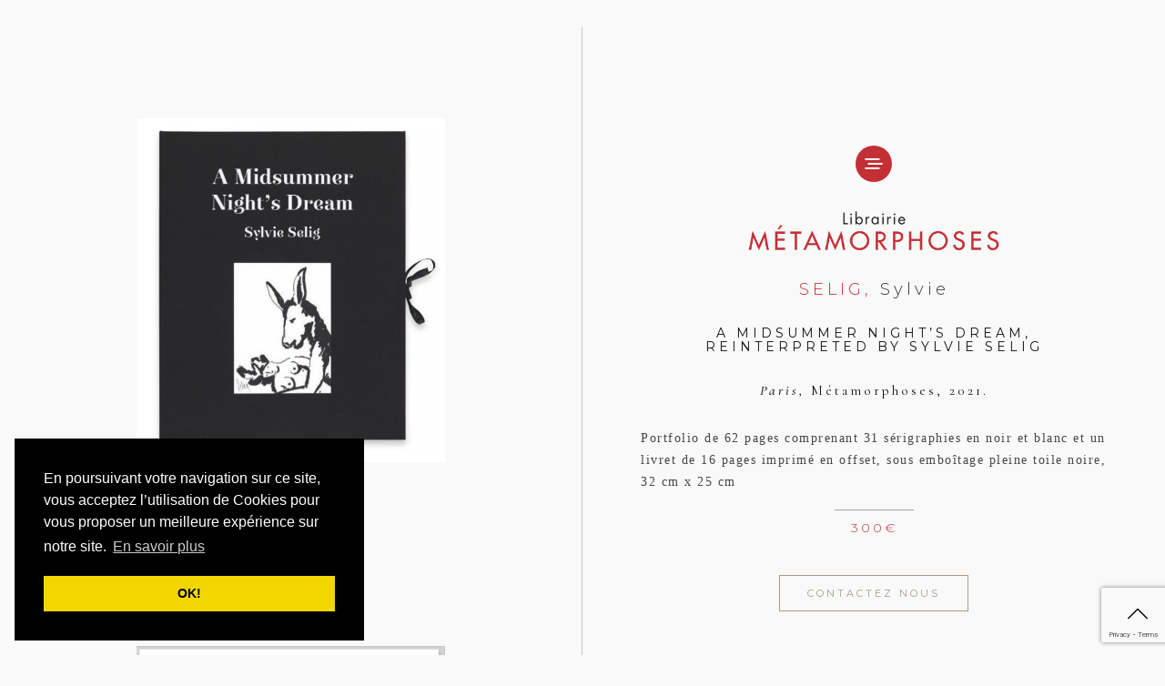

--- FILE ---
content_type: text/html; charset=UTF-8
request_url: https://librairiemetamorphoses.com/boutique/livres/selig-sylvie/a-midsummer-nights-dream-reinterpreted-by-sylvie-selig/
body_size: 11994
content:
<!doctype html>
<html lang="fr-FR">
<head>
	<meta charset="UTF-8" />
	<meta name="viewport" content="width=device-width, initial-scale=1, maximum-scale=1, user-scalable=no">
	<link rel="profile" href="http://gmpg.org/xfn/11">
	<link rel="pingback" href="https://librairiemetamorphoses.com/xmlrpc.php">
	<link rel="stylesheet" type="text/css" href="https://cdn.jsdelivr.net/npm/cookieconsent@3/build/cookieconsent.min.css" />
	<script src="https://ajax.googleapis.com/ajax/libs/jquery/3.2.1/jquery.min.js"></script>
		<meta http-equiv="x-dns-prefetch-control" content="on">
	<link rel="dns-prefetch" href="//fonts.googleapis.com" />
	<link rel="dns-prefetch" href="//fonts.gstatic.com" />
	<link rel="dns-prefetch" href="//0.gravatar.com/" />
	<link rel="dns-prefetch" href="//2.gravatar.com/" />
	<link rel="dns-prefetch" href="//1.gravatar.com/" /><title>A Midsummer Night’s Dream, reinterpreted by Sylvie Selig &#8211; Librairie Metamorphoses</title>
<meta name='robots' content='max-image-preview:large' />
<link rel='dns-prefetch' href='//fonts.googleapis.com' />
<link rel="alternate" type="application/rss+xml" title="Librairie Metamorphoses &raquo; Flux" href="https://librairiemetamorphoses.com/feed/" />
<link rel="alternate" type="application/rss+xml" title="Librairie Metamorphoses &raquo; Flux des commentaires" href="https://librairiemetamorphoses.com/comments/feed/" />
<script type="text/javascript">
window._wpemojiSettings = {"baseUrl":"https:\/\/s.w.org\/images\/core\/emoji\/14.0.0\/72x72\/","ext":".png","svgUrl":"https:\/\/s.w.org\/images\/core\/emoji\/14.0.0\/svg\/","svgExt":".svg","source":{"concatemoji":"https:\/\/librairiemetamorphoses.com\/wp-includes\/js\/wp-emoji-release.min.js?ver=6.2.8"}};
/*! This file is auto-generated */
!function(e,a,t){var n,r,o,i=a.createElement("canvas"),p=i.getContext&&i.getContext("2d");function s(e,t){p.clearRect(0,0,i.width,i.height),p.fillText(e,0,0);e=i.toDataURL();return p.clearRect(0,0,i.width,i.height),p.fillText(t,0,0),e===i.toDataURL()}function c(e){var t=a.createElement("script");t.src=e,t.defer=t.type="text/javascript",a.getElementsByTagName("head")[0].appendChild(t)}for(o=Array("flag","emoji"),t.supports={everything:!0,everythingExceptFlag:!0},r=0;r<o.length;r++)t.supports[o[r]]=function(e){if(p&&p.fillText)switch(p.textBaseline="top",p.font="600 32px Arial",e){case"flag":return s("\ud83c\udff3\ufe0f\u200d\u26a7\ufe0f","\ud83c\udff3\ufe0f\u200b\u26a7\ufe0f")?!1:!s("\ud83c\uddfa\ud83c\uddf3","\ud83c\uddfa\u200b\ud83c\uddf3")&&!s("\ud83c\udff4\udb40\udc67\udb40\udc62\udb40\udc65\udb40\udc6e\udb40\udc67\udb40\udc7f","\ud83c\udff4\u200b\udb40\udc67\u200b\udb40\udc62\u200b\udb40\udc65\u200b\udb40\udc6e\u200b\udb40\udc67\u200b\udb40\udc7f");case"emoji":return!s("\ud83e\udef1\ud83c\udffb\u200d\ud83e\udef2\ud83c\udfff","\ud83e\udef1\ud83c\udffb\u200b\ud83e\udef2\ud83c\udfff")}return!1}(o[r]),t.supports.everything=t.supports.everything&&t.supports[o[r]],"flag"!==o[r]&&(t.supports.everythingExceptFlag=t.supports.everythingExceptFlag&&t.supports[o[r]]);t.supports.everythingExceptFlag=t.supports.everythingExceptFlag&&!t.supports.flag,t.DOMReady=!1,t.readyCallback=function(){t.DOMReady=!0},t.supports.everything||(n=function(){t.readyCallback()},a.addEventListener?(a.addEventListener("DOMContentLoaded",n,!1),e.addEventListener("load",n,!1)):(e.attachEvent("onload",n),a.attachEvent("onreadystatechange",function(){"complete"===a.readyState&&t.readyCallback()})),(e=t.source||{}).concatemoji?c(e.concatemoji):e.wpemoji&&e.twemoji&&(c(e.twemoji),c(e.wpemoji)))}(window,document,window._wpemojiSettings);
</script>
<style type="text/css">
img.wp-smiley,
img.emoji {
	display: inline !important;
	border: none !important;
	box-shadow: none !important;
	height: 1em !important;
	width: 1em !important;
	margin: 0 0.07em !important;
	vertical-align: -0.1em !important;
	background: none !important;
	padding: 0 !important;
}
</style>
	<link rel='stylesheet' id='wp-block-library-css' href='https://librairiemetamorphoses.com/wp-includes/css/dist/block-library/style.min.css?ver=6.2.8' type='text/css' media='all' />
<link rel='stylesheet' id='classic-theme-styles-css' href='https://librairiemetamorphoses.com/wp-includes/css/classic-themes.min.css?ver=6.2.8' type='text/css' media='all' />
<style id='global-styles-inline-css' type='text/css'>
body{--wp--preset--color--black: #000000;--wp--preset--color--cyan-bluish-gray: #abb8c3;--wp--preset--color--white: #ffffff;--wp--preset--color--pale-pink: #f78da7;--wp--preset--color--vivid-red: #cf2e2e;--wp--preset--color--luminous-vivid-orange: #ff6900;--wp--preset--color--luminous-vivid-amber: #fcb900;--wp--preset--color--light-green-cyan: #7bdcb5;--wp--preset--color--vivid-green-cyan: #00d084;--wp--preset--color--pale-cyan-blue: #8ed1fc;--wp--preset--color--vivid-cyan-blue: #0693e3;--wp--preset--color--vivid-purple: #9b51e0;--wp--preset--gradient--vivid-cyan-blue-to-vivid-purple: linear-gradient(135deg,rgba(6,147,227,1) 0%,rgb(155,81,224) 100%);--wp--preset--gradient--light-green-cyan-to-vivid-green-cyan: linear-gradient(135deg,rgb(122,220,180) 0%,rgb(0,208,130) 100%);--wp--preset--gradient--luminous-vivid-amber-to-luminous-vivid-orange: linear-gradient(135deg,rgba(252,185,0,1) 0%,rgba(255,105,0,1) 100%);--wp--preset--gradient--luminous-vivid-orange-to-vivid-red: linear-gradient(135deg,rgba(255,105,0,1) 0%,rgb(207,46,46) 100%);--wp--preset--gradient--very-light-gray-to-cyan-bluish-gray: linear-gradient(135deg,rgb(238,238,238) 0%,rgb(169,184,195) 100%);--wp--preset--gradient--cool-to-warm-spectrum: linear-gradient(135deg,rgb(74,234,220) 0%,rgb(151,120,209) 20%,rgb(207,42,186) 40%,rgb(238,44,130) 60%,rgb(251,105,98) 80%,rgb(254,248,76) 100%);--wp--preset--gradient--blush-light-purple: linear-gradient(135deg,rgb(255,206,236) 0%,rgb(152,150,240) 100%);--wp--preset--gradient--blush-bordeaux: linear-gradient(135deg,rgb(254,205,165) 0%,rgb(254,45,45) 50%,rgb(107,0,62) 100%);--wp--preset--gradient--luminous-dusk: linear-gradient(135deg,rgb(255,203,112) 0%,rgb(199,81,192) 50%,rgb(65,88,208) 100%);--wp--preset--gradient--pale-ocean: linear-gradient(135deg,rgb(255,245,203) 0%,rgb(182,227,212) 50%,rgb(51,167,181) 100%);--wp--preset--gradient--electric-grass: linear-gradient(135deg,rgb(202,248,128) 0%,rgb(113,206,126) 100%);--wp--preset--gradient--midnight: linear-gradient(135deg,rgb(2,3,129) 0%,rgb(40,116,252) 100%);--wp--preset--duotone--dark-grayscale: url('#wp-duotone-dark-grayscale');--wp--preset--duotone--grayscale: url('#wp-duotone-grayscale');--wp--preset--duotone--purple-yellow: url('#wp-duotone-purple-yellow');--wp--preset--duotone--blue-red: url('#wp-duotone-blue-red');--wp--preset--duotone--midnight: url('#wp-duotone-midnight');--wp--preset--duotone--magenta-yellow: url('#wp-duotone-magenta-yellow');--wp--preset--duotone--purple-green: url('#wp-duotone-purple-green');--wp--preset--duotone--blue-orange: url('#wp-duotone-blue-orange');--wp--preset--font-size--small: 13px;--wp--preset--font-size--medium: 20px;--wp--preset--font-size--large: 36px;--wp--preset--font-size--x-large: 42px;--wp--preset--spacing--20: 0.44rem;--wp--preset--spacing--30: 0.67rem;--wp--preset--spacing--40: 1rem;--wp--preset--spacing--50: 1.5rem;--wp--preset--spacing--60: 2.25rem;--wp--preset--spacing--70: 3.38rem;--wp--preset--spacing--80: 5.06rem;--wp--preset--shadow--natural: 6px 6px 9px rgba(0, 0, 0, 0.2);--wp--preset--shadow--deep: 12px 12px 50px rgba(0, 0, 0, 0.4);--wp--preset--shadow--sharp: 6px 6px 0px rgba(0, 0, 0, 0.2);--wp--preset--shadow--outlined: 6px 6px 0px -3px rgba(255, 255, 255, 1), 6px 6px rgba(0, 0, 0, 1);--wp--preset--shadow--crisp: 6px 6px 0px rgba(0, 0, 0, 1);}:where(.is-layout-flex){gap: 0.5em;}body .is-layout-flow > .alignleft{float: left;margin-inline-start: 0;margin-inline-end: 2em;}body .is-layout-flow > .alignright{float: right;margin-inline-start: 2em;margin-inline-end: 0;}body .is-layout-flow > .aligncenter{margin-left: auto !important;margin-right: auto !important;}body .is-layout-constrained > .alignleft{float: left;margin-inline-start: 0;margin-inline-end: 2em;}body .is-layout-constrained > .alignright{float: right;margin-inline-start: 2em;margin-inline-end: 0;}body .is-layout-constrained > .aligncenter{margin-left: auto !important;margin-right: auto !important;}body .is-layout-constrained > :where(:not(.alignleft):not(.alignright):not(.alignfull)){max-width: var(--wp--style--global--content-size);margin-left: auto !important;margin-right: auto !important;}body .is-layout-constrained > .alignwide{max-width: var(--wp--style--global--wide-size);}body .is-layout-flex{display: flex;}body .is-layout-flex{flex-wrap: wrap;align-items: center;}body .is-layout-flex > *{margin: 0;}:where(.wp-block-columns.is-layout-flex){gap: 2em;}.has-black-color{color: var(--wp--preset--color--black) !important;}.has-cyan-bluish-gray-color{color: var(--wp--preset--color--cyan-bluish-gray) !important;}.has-white-color{color: var(--wp--preset--color--white) !important;}.has-pale-pink-color{color: var(--wp--preset--color--pale-pink) !important;}.has-vivid-red-color{color: var(--wp--preset--color--vivid-red) !important;}.has-luminous-vivid-orange-color{color: var(--wp--preset--color--luminous-vivid-orange) !important;}.has-luminous-vivid-amber-color{color: var(--wp--preset--color--luminous-vivid-amber) !important;}.has-light-green-cyan-color{color: var(--wp--preset--color--light-green-cyan) !important;}.has-vivid-green-cyan-color{color: var(--wp--preset--color--vivid-green-cyan) !important;}.has-pale-cyan-blue-color{color: var(--wp--preset--color--pale-cyan-blue) !important;}.has-vivid-cyan-blue-color{color: var(--wp--preset--color--vivid-cyan-blue) !important;}.has-vivid-purple-color{color: var(--wp--preset--color--vivid-purple) !important;}.has-black-background-color{background-color: var(--wp--preset--color--black) !important;}.has-cyan-bluish-gray-background-color{background-color: var(--wp--preset--color--cyan-bluish-gray) !important;}.has-white-background-color{background-color: var(--wp--preset--color--white) !important;}.has-pale-pink-background-color{background-color: var(--wp--preset--color--pale-pink) !important;}.has-vivid-red-background-color{background-color: var(--wp--preset--color--vivid-red) !important;}.has-luminous-vivid-orange-background-color{background-color: var(--wp--preset--color--luminous-vivid-orange) !important;}.has-luminous-vivid-amber-background-color{background-color: var(--wp--preset--color--luminous-vivid-amber) !important;}.has-light-green-cyan-background-color{background-color: var(--wp--preset--color--light-green-cyan) !important;}.has-vivid-green-cyan-background-color{background-color: var(--wp--preset--color--vivid-green-cyan) !important;}.has-pale-cyan-blue-background-color{background-color: var(--wp--preset--color--pale-cyan-blue) !important;}.has-vivid-cyan-blue-background-color{background-color: var(--wp--preset--color--vivid-cyan-blue) !important;}.has-vivid-purple-background-color{background-color: var(--wp--preset--color--vivid-purple) !important;}.has-black-border-color{border-color: var(--wp--preset--color--black) !important;}.has-cyan-bluish-gray-border-color{border-color: var(--wp--preset--color--cyan-bluish-gray) !important;}.has-white-border-color{border-color: var(--wp--preset--color--white) !important;}.has-pale-pink-border-color{border-color: var(--wp--preset--color--pale-pink) !important;}.has-vivid-red-border-color{border-color: var(--wp--preset--color--vivid-red) !important;}.has-luminous-vivid-orange-border-color{border-color: var(--wp--preset--color--luminous-vivid-orange) !important;}.has-luminous-vivid-amber-border-color{border-color: var(--wp--preset--color--luminous-vivid-amber) !important;}.has-light-green-cyan-border-color{border-color: var(--wp--preset--color--light-green-cyan) !important;}.has-vivid-green-cyan-border-color{border-color: var(--wp--preset--color--vivid-green-cyan) !important;}.has-pale-cyan-blue-border-color{border-color: var(--wp--preset--color--pale-cyan-blue) !important;}.has-vivid-cyan-blue-border-color{border-color: var(--wp--preset--color--vivid-cyan-blue) !important;}.has-vivid-purple-border-color{border-color: var(--wp--preset--color--vivid-purple) !important;}.has-vivid-cyan-blue-to-vivid-purple-gradient-background{background: var(--wp--preset--gradient--vivid-cyan-blue-to-vivid-purple) !important;}.has-light-green-cyan-to-vivid-green-cyan-gradient-background{background: var(--wp--preset--gradient--light-green-cyan-to-vivid-green-cyan) !important;}.has-luminous-vivid-amber-to-luminous-vivid-orange-gradient-background{background: var(--wp--preset--gradient--luminous-vivid-amber-to-luminous-vivid-orange) !important;}.has-luminous-vivid-orange-to-vivid-red-gradient-background{background: var(--wp--preset--gradient--luminous-vivid-orange-to-vivid-red) !important;}.has-very-light-gray-to-cyan-bluish-gray-gradient-background{background: var(--wp--preset--gradient--very-light-gray-to-cyan-bluish-gray) !important;}.has-cool-to-warm-spectrum-gradient-background{background: var(--wp--preset--gradient--cool-to-warm-spectrum) !important;}.has-blush-light-purple-gradient-background{background: var(--wp--preset--gradient--blush-light-purple) !important;}.has-blush-bordeaux-gradient-background{background: var(--wp--preset--gradient--blush-bordeaux) !important;}.has-luminous-dusk-gradient-background{background: var(--wp--preset--gradient--luminous-dusk) !important;}.has-pale-ocean-gradient-background{background: var(--wp--preset--gradient--pale-ocean) !important;}.has-electric-grass-gradient-background{background: var(--wp--preset--gradient--electric-grass) !important;}.has-midnight-gradient-background{background: var(--wp--preset--gradient--midnight) !important;}.has-small-font-size{font-size: var(--wp--preset--font-size--small) !important;}.has-medium-font-size{font-size: var(--wp--preset--font-size--medium) !important;}.has-large-font-size{font-size: var(--wp--preset--font-size--large) !important;}.has-x-large-font-size{font-size: var(--wp--preset--font-size--x-large) !important;}
.wp-block-navigation a:where(:not(.wp-element-button)){color: inherit;}
:where(.wp-block-columns.is-layout-flex){gap: 2em;}
.wp-block-pullquote{font-size: 1.5em;line-height: 1.6;}
</style>
<link rel='stylesheet' id='photoswipe-css' href='https://librairiemetamorphoses.com/wp-content/plugins/woocommerce/assets/css/photoswipe/photoswipe.css?ver=3.4.8' type='text/css' media='all' />
<link rel='stylesheet' id='photoswipe-default-skin-css' href='https://librairiemetamorphoses.com/wp-content/plugins/woocommerce/assets/css/photoswipe/default-skin/default-skin.css?ver=3.4.8' type='text/css' media='all' />
<style id='woocommerce-inline-inline-css' type='text/css'>
.woocommerce form .form-row .required { visibility: visible; }
</style>
<link rel='stylesheet' id='thb-app-css' href='https://librairiemetamorphoses.com/wp-content/themes/notio-wp/assets/css/app.css?ver=4.0.1' type='text/css' media='all' />
<style id='thb-app-inline-css' type='text/css'>
h1,h2,h3,h4,h5,h6,blockquote p,.thb-portfolio-filter .filters,.thb-portfolio .type-portfolio.hover-style5 .thb-categories {font-family:'Work Sans';}body {font-family:'Karla';}h1,.h1 {}h2 {}h3 {}h4 {}h5 {}h6 {}#full-menu .sf-menu > li > a {}#full-menu .sub-menu li a {}input[type="submit"],.button,.btn {}.mobile-menu a {}
</style>
<link rel='stylesheet' id='thb-style-css' href='https://librairiemetamorphoses.com/wp-content/themes/metamorphoses/style.css' type='text/css' media='all' />
<link rel='stylesheet' id='thb-google-fonts-css' href='https://fonts.googleapis.com/css?family=Karla%3A300%2C400%2C500%2C600%2C700%7CWork+Sans%3A300%2C400%2C500%2C600%2C700&#038;subset=latin&#038;ver=6.2.8' type='text/css' media='all' />
<link rel='stylesheet' id='prdctfltr-css' href='https://librairiemetamorphoses.com/wp-content/plugins/prdctfltr/lib/css/style.min.css?ver=6.6.0' type='text/css' media='all' />
<link rel='stylesheet' id='ms-main-css' href='https://librairiemetamorphoses.com/wp-content/plugins/masterslider/public/assets/css/masterslider.main.css?ver=3.2.7' type='text/css' media='all' />
<link rel='stylesheet' id='ms-custom-css' href='https://librairiemetamorphoses.com/wp-content/uploads/masterslider/custom.css?ver=4.6' type='text/css' media='all' />
<link rel='stylesheet' id='sib-front-css-css' href='https://librairiemetamorphoses.com/wp-content/plugins/mailin/css/mailin-front.css?ver=6.2.8' type='text/css' media='all' />
<!--n2css--><script type='text/javascript' src='https://librairiemetamorphoses.com/wp-includes/js/jquery/jquery.min.js?ver=3.6.4' id='jquery-core-js'></script>
<script type='text/javascript' src='https://librairiemetamorphoses.com/wp-includes/js/jquery/jquery-migrate.min.js?ver=3.4.0' id='jquery-migrate-js'></script>
<script type='text/javascript' id='wc-add-to-cart-js-extra'>
/* <![CDATA[ */
var wc_add_to_cart_params = {"ajax_url":"\/wp-admin\/admin-ajax.php","wc_ajax_url":"\/?wc-ajax=%%endpoint%%","i18n_view_cart":"Voir le panier","cart_url":"https:\/\/librairiemetamorphoses.com","is_cart":"","cart_redirect_after_add":"no"};
/* ]]> */
</script>
<script type='text/javascript' src='https://librairiemetamorphoses.com/wp-content/plugins/woocommerce/assets/js/frontend/add-to-cart.min.js?ver=3.4.8' id='wc-add-to-cart-js'></script>
<script type='text/javascript' src='https://librairiemetamorphoses.com/wp-content/plugins/js_composer/assets/js/vendors/woocommerce-add-to-cart.js?ver=5.5.2' id='vc_woocommerce-add-to-cart-js-js'></script>
<script type='text/javascript' id='sib-front-js-js-extra'>
/* <![CDATA[ */
var sibErrMsg = {"invalidMail":"Please fill out valid email address","requiredField":"Please fill out required fields","invalidDateFormat":"Please fill out valid date format","invalidSMSFormat":"Please fill out valid phone number"};
var ajax_sib_front_object = {"ajax_url":"https:\/\/librairiemetamorphoses.com\/wp-admin\/admin-ajax.php","ajax_nonce":"b5cddf004f","flag_url":"https:\/\/librairiemetamorphoses.com\/wp-content\/plugins\/mailin\/img\/flags\/"};
/* ]]> */
</script>
<script type='text/javascript' src='https://librairiemetamorphoses.com/wp-content/plugins/mailin/js/mailin-front.js?ver=1689693068' id='sib-front-js-js'></script>
<link rel="https://api.w.org/" href="https://librairiemetamorphoses.com/wp-json/" /><link rel="alternate" type="application/json" href="https://librairiemetamorphoses.com/wp-json/wp/v2/product/7695" /><link rel="EditURI" type="application/rsd+xml" title="RSD" href="https://librairiemetamorphoses.com/xmlrpc.php?rsd" />
<link rel="wlwmanifest" type="application/wlwmanifest+xml" href="https://librairiemetamorphoses.com/wp-includes/wlwmanifest.xml" />
<meta name="generator" content="WordPress 6.2.8" />
<meta name="generator" content="WooCommerce 3.4.8" />
<link rel="canonical" href="https://librairiemetamorphoses.com/boutique/livres/selig-sylvie/a-midsummer-nights-dream-reinterpreted-by-sylvie-selig/" />
<link rel='shortlink' href='https://librairiemetamorphoses.com/?p=7695' />
<link rel="alternate" type="application/json+oembed" href="https://librairiemetamorphoses.com/wp-json/oembed/1.0/embed?url=https%3A%2F%2Flibrairiemetamorphoses.com%2Fboutique%2Flivres%2Fselig-sylvie%2Fa-midsummer-nights-dream-reinterpreted-by-sylvie-selig%2F" />
<link rel="alternate" type="text/xml+oembed" href="https://librairiemetamorphoses.com/wp-json/oembed/1.0/embed?url=https%3A%2F%2Flibrairiemetamorphoses.com%2Fboutique%2Flivres%2Fselig-sylvie%2Fa-midsummer-nights-dream-reinterpreted-by-sylvie-selig%2F&#038;format=xml" />
<script>var ms_grabbing_curosr='https://librairiemetamorphoses.com/wp-content/plugins/masterslider/public/assets/css/common/grabbing.cur',ms_grab_curosr='https://librairiemetamorphoses.com/wp-content/plugins/masterslider/public/assets/css/common/grab.cur';</script>
<meta name="generator" content="MasterSlider 3.2.7 - Responsive Touch Image Slider" />
		<script>
			document.documentElement.className = document.documentElement.className.replace( 'no-js', 'js' );
		</script>
				<style>
			.no-js img.lazyload { display: none; }
			figure.wp-block-image img.lazyloading { min-width: 150px; }
							.lazyload, .lazyloading { opacity: 0; }
				.lazyloaded {
					opacity: 1;
					transition: opacity 400ms;
					transition-delay: 0ms;
				}
					</style>
			<noscript><style>.woocommerce-product-gallery{ opacity: 1 !important; }</style></noscript>
	<meta name="generator" content="WooCommerce Product Filter - All in One WooCommerce Filter"/><noscript><style type="text/css"> .wpb_animate_when_almost_visible { opacity: 1; }</style></noscript></head>
<body class="product-template-default single single-product postid-7695 _masterslider _msp_version_3.2.7 woocommerce woocommerce-page woocommerce-no-js mobile_menu_position_right mobile_menu_style_style1 header_style_style1 header_full_menu_on footer_style_style1 site_bars_off preloader_off header_full_menu_submenu_color_style1 footer_simple_fixed_off transparent_header_  wpb-js-composer js-comp-ver-5.5.2 vc_responsive">
<!-- Start Loader -->
<div class="pace"></div>
<!-- End Loader -->
<div id="wrapper" class="open">
	
	<!-- Start Mobile Menu -->
	<nav id="mobile-menu" class="style1">
	<div class="spacer"></div>
	<div class="menu-container custom_scroll">
		<a href="#" class="panel-close"><svg xmlns="http://www.w3.org/2000/svg" viewBox="0 0 64 64" enable-background="new 0 0 64 64"><g fill="none" stroke="#000" stroke-width="2" stroke-miterlimit="10"><path d="m18.947 17.15l26.1 25.903"/><path d="m19.05 43.15l25.902-26.1"/></g></svg></a>
		<div class="menu-holder">
						  <ul id="menu-main-menu" class="mobile-menu"><li id="menu-item-5965" class="menu-item menu-item-type-post_type menu-item-object-page menu-item-5965"><a href="https://librairiemetamorphoses.com/qui-sommes-nous/">Qui Sommes-Nous</a></li>
<li id="menu-item-6149" class="menu-item menu-item-type-custom menu-item-object-custom menu-item-has-children menu-item-6149"><a href="http://#">Spécialités</a>
<ul class="sub-menu " >
	<li id="menu-item-6212" class="menu-item menu-item-type-taxonomy menu-item-object-product_cat current-product-ancestor current-menu-parent current-product-parent menu-item-6212"><a href="https://librairiemetamorphoses.com/specialite/livres/">Livres</a></li>
	<li id="menu-item-6209" class="menu-item menu-item-type-taxonomy menu-item-object-product_cat menu-item-6209"><a href="https://librairiemetamorphoses.com/specialite/manuscrits-et-autographes/">Manuscrits et Autographes</a></li>
	<li id="menu-item-6214" class="menu-item menu-item-type-taxonomy menu-item-object-product_cat current-product-ancestor current-menu-parent current-product-parent menu-item-6214"><a href="https://librairiemetamorphoses.com/specialite/oeuvres-graphiques/">Œuvres graphiques</a></li>
	<li id="menu-item-6210" class="menu-item menu-item-type-taxonomy menu-item-object-product_cat menu-item-6210"><a href="https://librairiemetamorphoses.com/specialite/univers-bd/">Univers BD</a></li>
	<li id="menu-item-6226" class="menu-item menu-item-type-taxonomy menu-item-object-product_cat menu-item-6226"><a href="https://librairiemetamorphoses.com/specialite/photographie/">Photographie</a></li>
	<li id="menu-item-6211" class="menu-item menu-item-type-taxonomy menu-item-object-product_cat menu-item-6211"><a href="https://librairiemetamorphoses.com/specialite/curiosites/">Curiosités</a></li>
</ul>
</li>
<li id="menu-item-5911" class="menu-item menu-item-type-post_type menu-item-object-page menu-item-5911"><a href="https://librairiemetamorphoses.com/publications/">Publications</a></li>
<li id="menu-item-5890" class="menu-item menu-item-type-post_type menu-item-object-page menu-item-5890"><a href="https://librairiemetamorphoses.com/expertise/">Expertise</a></li>
<li id="menu-item-5961" class="menu-item menu-item-type-post_type menu-item-object-page menu-item-5961"><a href="https://librairiemetamorphoses.com/evenements/">événements</a></li>
<li id="menu-item-5912" class="menu-item menu-item-type-post_type menu-item-object-page menu-item-5912"><a href="https://librairiemetamorphoses.com/infos-et-contact/">Infos et Contact</a></li>
</ul>					</div>
		
		<div class="menu-footer">
			<h3 style="text-align: right;">LIBRAIRIE MÉTAMORPHOSES<br />17 RUE JACOB, 75006 PARIS, FRANCE<br /><a href="tel:33014202213">+33 (0)1 42 02 22 13</a></h3>
<p class="email-space"> </p>
<h3 style="text-align: right;"><a href="mailto:librairie.metamorphoses@gmail.com">librairie.metamorphoses@gmail.com</a></h3>
<p class="email-space"> </p>
<h3 style="text-align: right;"><span style="color: #ff0000;"><a style="color: #ff0000;" href="https://librairiemetamorphoses.com/wp-login.php">( login )</a></span></h3>			<div class="social-links">
							<a href="http://fuelthemes.net" class="facebook icon-1x" target="_blank">
				<i class="fa fa-facebook"></i>
							</a>			</div>
					</div>
	</div>
</nav>	<!-- End Mobile Menu -->
	
	<!-- Start Quick Cart -->
		<nav id="side-cart">
		<div class="spacer"></div>
		<div class="cart-container">
		 	<header class="item">
		 		<h6>SHOPPING BAG</h6>
		 		<a href="#" class="panel-close">
		 			<svg xmlns="http://www.w3.org/2000/svg" viewBox="0 0 64 64" enable-background="new 0 0 64 64"><g fill="none" stroke="#000" stroke-width="2" stroke-miterlimit="10"><path d="m18.947 17.15l26.1 25.903"/><path d="m19.05 43.15l25.902-26.1"/></g></svg>		 		</a>
		 	</header>
			<div class="widget woocommerce widget_shopping_cart"><div class="widget_shopping_cart_content"></div></div>		</div>
	</nav>
 		<!-- End Quick Cart -->
		
	<!-- Start Header -->
		<header class="dot">




	                    <div class="navigation menu-holder icon-holder">
																												<a href="#" data-target="open-menu" class="right-off-canvas-toggle menu-icon mobile-toggle">
								<div>
									<span></span><span></span><span></span>
								</div>
							</a>
							<a href="https://librairiemetamorphoses.com/" class="">
								<img   alt="Librairie Metamorphoses" data-src="https://librairiemetamorphoses.com/wp-content/uploads/2018/08/logo-simple-blk.png" class="center-me love logo lazyload" src="[data-uri]" /><noscript><img src="https://librairiemetamorphoses.com/wp-content/uploads/2018/08/logo-simple-blk.png" class="center-me love logo" alt="Librairie Metamorphoses"/></noscript>
							</a>
													</div>
                      


	</header>




	<!-- End Header -->
	
		
	<div role="main">


	
		<div id="product-7695" class="post product-page style1 product-full-width-on post-7695 product type-product status-publish has-post-thumbnail product_cat-livre-dartiste product_cat-livres product_cat-oeuvres-graphiques first instock shipping-taxable purchasable product-type-simple"> 
	<div class="row full-width-row no-padding">
	<div class="no-top small-12 small-order-1 large-6  columns">  

		<div class="thb-fixed"> 		  
		<div class="woocommerce-product-gallery woocommerce-product-gallery--with-images woocommerce-product-gallery--columns-4 images">
	<figure class="woocommerce-product-gallery__wrapper">
	<div data-thumb="https://librairiemetamorphoses.com/wp-content/uploads/2021/10/selig_midsummer-100x100.jpg" class="woocommerce-product-gallery__image"><a href="https://librairiemetamorphoses.com/wp-content/uploads/2021/10/selig_midsummer.jpg"><img width="600" height="669" src="https://librairiemetamorphoses.com/wp-content/uploads/2021/10/selig_midsummer-600x669.jpg" class="wp-post-image" alt="" decoding="async" title="selig_midsummer" data-caption="" data-src="https://librairiemetamorphoses.com/wp-content/uploads/2021/10/selig_midsummer.jpg" data-large_image="https://librairiemetamorphoses.com/wp-content/uploads/2021/10/selig_midsummer.jpg" data-large_image_width="648" data-large_image_height="723" srcset="https://librairiemetamorphoses.com/wp-content/uploads/2021/10/selig_midsummer-600x669.jpg 600w, https://librairiemetamorphoses.com/wp-content/uploads/2021/10/selig_midsummer-269x300.jpg 269w, https://librairiemetamorphoses.com/wp-content/uploads/2021/10/selig_midsummer.jpg 648w" sizes="(max-width: 600px) 100vw, 600px" /></a></div><div data-thumb="https://librairiemetamorphoses.com/wp-content/uploads/2021/10/selig_midsummer-copie-2-100x100.jpg" class="woocommerce-product-gallery__image"><a href="https://librairiemetamorphoses.com/wp-content/uploads/2021/10/selig_midsummer-copie-2.jpg"><img width="600" height="763" src="https://librairiemetamorphoses.com/wp-content/uploads/2021/10/selig_midsummer-copie-2-600x763.jpg" class="wp-post-image" alt="" decoding="async" title="selig_midsummer copie 2" data-caption="" data-src="https://librairiemetamorphoses.com/wp-content/uploads/2021/10/selig_midsummer-copie-2.jpg" data-large_image="https://librairiemetamorphoses.com/wp-content/uploads/2021/10/selig_midsummer-copie-2.jpg" data-large_image_width="959" data-large_image_height="1219" srcset="https://librairiemetamorphoses.com/wp-content/uploads/2021/10/selig_midsummer-copie-2-600x763.jpg 600w, https://librairiemetamorphoses.com/wp-content/uploads/2021/10/selig_midsummer-copie-2-236x300.jpg 236w, https://librairiemetamorphoses.com/wp-content/uploads/2021/10/selig_midsummer-copie-2-806x1024.jpg 806w, https://librairiemetamorphoses.com/wp-content/uploads/2021/10/selig_midsummer-copie-2-768x976.jpg 768w, https://librairiemetamorphoses.com/wp-content/uploads/2021/10/selig_midsummer-copie-2-900x1144.jpg 900w, https://librairiemetamorphoses.com/wp-content/uploads/2021/10/selig_midsummer-copie-2.jpg 959w" sizes="(max-width: 600px) 100vw, 600px" /></a></div><div data-thumb="https://librairiemetamorphoses.com/wp-content/uploads/2021/10/selig_midsummer-copie-3-100x100.jpg" class="woocommerce-product-gallery__image"><a href="https://librairiemetamorphoses.com/wp-content/uploads/2021/10/selig_midsummer-copie-3.jpg"><img width="600" height="759" src="https://librairiemetamorphoses.com/wp-content/uploads/2021/10/selig_midsummer-copie-3-600x759.jpg" class="wp-post-image" alt="" decoding="async" title="selig_midsummer copie 3" data-caption="" data-src="https://librairiemetamorphoses.com/wp-content/uploads/2021/10/selig_midsummer-copie-3.jpg" data-large_image="https://librairiemetamorphoses.com/wp-content/uploads/2021/10/selig_midsummer-copie-3.jpg" data-large_image_width="957" data-large_image_height="1211" srcset="https://librairiemetamorphoses.com/wp-content/uploads/2021/10/selig_midsummer-copie-3-600x759.jpg 600w, https://librairiemetamorphoses.com/wp-content/uploads/2021/10/selig_midsummer-copie-3-237x300.jpg 237w, https://librairiemetamorphoses.com/wp-content/uploads/2021/10/selig_midsummer-copie-3-809x1024.jpg 809w, https://librairiemetamorphoses.com/wp-content/uploads/2021/10/selig_midsummer-copie-3-768x972.jpg 768w, https://librairiemetamorphoses.com/wp-content/uploads/2021/10/selig_midsummer-copie-3-900x1139.jpg 900w, https://librairiemetamorphoses.com/wp-content/uploads/2021/10/selig_midsummer-copie-3.jpg 957w" sizes="(max-width: 600px) 100vw, 600px" /></a></div><div data-thumb="https://librairiemetamorphoses.com/wp-content/uploads/2021/10/selig_midsummer-copie-4-100x100.jpg" class="woocommerce-product-gallery__image"><a href="https://librairiemetamorphoses.com/wp-content/uploads/2021/10/selig_midsummer-copie-4.jpg"><img width="600" height="760" src="https://librairiemetamorphoses.com/wp-content/uploads/2021/10/selig_midsummer-copie-4-600x760.jpg" class="wp-post-image" alt="" decoding="async" title="selig_midsummer copie 4" data-caption="" data-src="https://librairiemetamorphoses.com/wp-content/uploads/2021/10/selig_midsummer-copie-4.jpg" data-large_image="https://librairiemetamorphoses.com/wp-content/uploads/2021/10/selig_midsummer-copie-4.jpg" data-large_image_width="961" data-large_image_height="1217" srcset="https://librairiemetamorphoses.com/wp-content/uploads/2021/10/selig_midsummer-copie-4-600x760.jpg 600w, https://librairiemetamorphoses.com/wp-content/uploads/2021/10/selig_midsummer-copie-4-237x300.jpg 237w, https://librairiemetamorphoses.com/wp-content/uploads/2021/10/selig_midsummer-copie-4-809x1024.jpg 809w, https://librairiemetamorphoses.com/wp-content/uploads/2021/10/selig_midsummer-copie-4-768x973.jpg 768w, https://librairiemetamorphoses.com/wp-content/uploads/2021/10/selig_midsummer-copie-4-900x1140.jpg 900w, https://librairiemetamorphoses.com/wp-content/uploads/2021/10/selig_midsummer-copie-4.jpg 961w" sizes="(max-width: 600px) 100vw, 600px" /></a></div><div data-thumb="https://librairiemetamorphoses.com/wp-content/uploads/2021/10/selig_midsummer-copie-5-100x100.jpg" class="woocommerce-product-gallery__image"><a href="https://librairiemetamorphoses.com/wp-content/uploads/2021/10/selig_midsummer-copie-5.jpg"><img width="600" height="762" src="https://librairiemetamorphoses.com/wp-content/uploads/2021/10/selig_midsummer-copie-5-600x762.jpg" class="wp-post-image" alt="" decoding="async" title="selig_midsummer copie 5" data-caption="" data-src="https://librairiemetamorphoses.com/wp-content/uploads/2021/10/selig_midsummer-copie-5.jpg" data-large_image="https://librairiemetamorphoses.com/wp-content/uploads/2021/10/selig_midsummer-copie-5.jpg" data-large_image_width="956" data-large_image_height="1214" srcset="https://librairiemetamorphoses.com/wp-content/uploads/2021/10/selig_midsummer-copie-5-600x762.jpg 600w, https://librairiemetamorphoses.com/wp-content/uploads/2021/10/selig_midsummer-copie-5-236x300.jpg 236w, https://librairiemetamorphoses.com/wp-content/uploads/2021/10/selig_midsummer-copie-5-806x1024.jpg 806w, https://librairiemetamorphoses.com/wp-content/uploads/2021/10/selig_midsummer-copie-5-768x975.jpg 768w, https://librairiemetamorphoses.com/wp-content/uploads/2021/10/selig_midsummer-copie-5-900x1143.jpg 900w, https://librairiemetamorphoses.com/wp-content/uploads/2021/10/selig_midsummer-copie-5.jpg 956w" sizes="(max-width: 600px) 100vw, 600px" /></a></div><div data-thumb="https://librairiemetamorphoses.com/wp-content/uploads/2021/10/selig_midsummer-copie-100x100.jpg" class="woocommerce-product-gallery__image"><a href="https://librairiemetamorphoses.com/wp-content/uploads/2021/10/selig_midsummer-copie.jpg"><img width="600" height="728" src="https://librairiemetamorphoses.com/wp-content/uploads/2021/10/selig_midsummer-copie-600x728.jpg" class="wp-post-image" alt="" decoding="async" title="selig_midsummer copie" data-caption="" data-src="https://librairiemetamorphoses.com/wp-content/uploads/2021/10/selig_midsummer-copie.jpg" data-large_image="https://librairiemetamorphoses.com/wp-content/uploads/2021/10/selig_midsummer-copie.jpg" data-large_image_width="606" data-large_image_height="735" srcset="https://librairiemetamorphoses.com/wp-content/uploads/2021/10/selig_midsummer-copie-600x728.jpg 600w, https://librairiemetamorphoses.com/wp-content/uploads/2021/10/selig_midsummer-copie-247x300.jpg 247w, https://librairiemetamorphoses.com/wp-content/uploads/2021/10/selig_midsummer-copie.jpg 606w" sizes="(max-width: 600px) 100vw, 600px" /></a></div>	</figure>
</div>		
		</div>
		
	</div>


	<div class="product-information-holder summary entry-summary small-12 small-order-2 large-6 columns">
	
			<div class="product-information">
				 
				
<h2 class="accroche"></h2>
	



			<div class="product-author">

								
															<h1 class="grid-name">SELIG, </h1><h1 class="grid-name red"> Sylvie</h1><br> 
							
				
								
			</div>

		


		<h1 class="product_title entry-title">A Midsummer Night’s Dream, reinterpreted by Sylvie Selig</h1><div class="single-details"><h3 class="lieu">Paris,</h3><h3> Métamorphoses,</h3><h3 class="editeur"></h3><h3 class="annee-dedition"> 2021.</h3><h3 class="editeur"></h3></div><div class="woocommerce-product-details__short-description">
	<p>Portfolio de 62 pages comprenant 31 sérigraphies en noir et blanc et un livret de 16 pages imprimé en offset, sous emboîtage pleine toile noire, 32 cm x 25 cm</p>
</div>
<p class="price"><span class="woocommerce-Price-amount amount">300<span class="woocommerce-Price-currencySymbol">&euro;</span></span></p>

	
	<form class="cart" action="https://librairiemetamorphoses.com/boutique/livres/selig-sylvie/a-midsummer-nights-dream-reinterpreted-by-sylvie-selig/" method="post" enctype='multipart/form-data'>
		
			<div class="quantity">
		<label class="screen-reader-text" for="quantity_6976a7badf114">Quantité</label>
		<input
			type="number"
			id="quantity_6976a7badf114"
			class="input-text qty text"
			step="1"
			min="1"
			max=""
			name="quantity"
			value="1"
			title="Qté"
			size="4"
			pattern="[0-9]*"
			inputmode="numeric"
			aria-labelledby="" />
	</div>
	
		<button type="submit" name="add-to-cart" value="7695" class="single_add_to_cart_button button alt">Ajouter au panier</button>

			</form>

	

<a href="https://librairiemetamorphoses.com/infos-et-contact/" class="contact button">Contactez Nous</a>

<div class="product_meta">

	
	
	<span class="posted_in">Catégories : <a href="https://librairiemetamorphoses.com/specialite/livre-dartiste/" rel="tag">Livre d'artiste</a>, <a href="https://librairiemetamorphoses.com/specialite/livres/" rel="tag">Livres</a>, <a href="https://librairiemetamorphoses.com/specialite/oeuvres-graphiques/" rel="tag">Œuvres graphiques</a></span>
	
	
</div>

				<div class="row">
	<div class="woocommerce-tabs wc-tabs-wrapper small-12 columns">
		<ul class="tabs wc-tabs" role="tablist">
			<li class="description_tab" id="tab-title-description" role="tab" aria-controls="tab-description">
					<a href="#tab-description">Description</a>
				</li>		</ul>
					<div class="woocommerce-Tabs-panel woocommerce-Tabs-panel--description panel entry-content wc-tab" id="tab-description" role="tabpanel" aria-labelledby="tab-title-description">
				
  <h2>Description</h2>

<p>Très bel ouvrage réalisé par l’atelier de sérigraphie l’Insolante d’après le manuscrit de l’artiste et relié par l’imprimerie Frazier à Paris.</p>
<h1>Tirage limité à 150 exemplaires, numérotés et signés par l&rsquo;artiste :</h1>
<p>30 exemplaires numérotés 1 à 30 enrichis d’un dessin et d’une sérigraphie signée : 900 euros</p>
<p>120 exemplaires numérotés 31 à 150 : 300 euros</p>
			</div>
			</div>
</div>

<a href="https://librairiemetamorphoses.com/infos-et-contact/" class="reserve button">Reserver</a>
	<div class="portfolio_nav">
		<div class="row full-width-row">
			<div class="small-5 columns">
									<a href="https://librairiemetamorphoses.com/boutique/manuscrits-et-autographes/rebeyrolle-paul/rebeyrolle-las/" class="post_nav_link prev">
						<figure>
							<img width="50" height="50"   alt="" decoding="async" data-srcset="https://librairiemetamorphoses.com/wp-content/uploads/2021/08/Rebeyrolle-p1-100x100.jpg 100w, https://librairiemetamorphoses.com/wp-content/uploads/2021/08/Rebeyrolle-p1-150x150.jpg 150w, https://librairiemetamorphoses.com/wp-content/uploads/2021/08/Rebeyrolle-p1-300x300.jpg 300w"  data-src="https://librairiemetamorphoses.com/wp-content/uploads/2021/08/Rebeyrolle-p1-100x100.jpg" data-sizes="(max-width: 50px) 100vw, 50px" class="attachment-50x50 size-50x50 wp-post-image lazyload" src="[data-uri]" /><noscript><img width="50" height="50" src="https://librairiemetamorphoses.com/wp-content/uploads/2021/08/Rebeyrolle-p1-100x100.jpg" class="attachment-50x50 size-50x50 wp-post-image" alt="" decoding="async" srcset="https://librairiemetamorphoses.com/wp-content/uploads/2021/08/Rebeyrolle-p1-100x100.jpg 100w, https://librairiemetamorphoses.com/wp-content/uploads/2021/08/Rebeyrolle-p1-150x150.jpg 150w, https://librairiemetamorphoses.com/wp-content/uploads/2021/08/Rebeyrolle-p1-300x300.jpg 300w" sizes="(max-width: 50px) 100vw, 50px" /></noscript>							<svg xmlns="http://www.w3.org/2000/svg" viewBox="0 0 64 64" enable-background="new 0 0 64 64"><path fill="none" stroke="#000" stroke-width="2" stroke-linejoin="bevel" stroke-miterlimit="10" d="M37 15 20 32 37 49"/></svg>						</figure>
						
						<strong>
															Previous Product (p)													</strong>
						<span>Rebeyrolle LAS</span>
					</a>
							</div>
			<div class="small-2 columns center_link">
				<aside class="share_wrapper">
	<a href="#" class=" share-post-link">Share</a>
	<div class="share_container">
		<div class="spacer"></div>
		<div class="row max_width align-center">
			<div class="small-12 large-10 columns">
				<div class="vcenter">
					<div class="product_share">
						<h4>Share This Work</h4>
												<a href="http://www.facebook.com/sharer.php?u=https%3A%2F%2Flibrairiemetamorphoses.com%2Fboutique%2Flivres%2Fselig-sylvie%2Fa-midsummer-nights-dream-reinterpreted-by-sylvie-selig%2F" class="social facebook boxed-icon white-fill"><i class="fa fa-facebook"></i></a>
																		<a href="https://twitter.com/intent/tweet?text=A+Midsummer+Night%E2%80%99s+Dream%2C+reinterpreted+by+Sylvie+Selig&url=https%3A%2F%2Flibrairiemetamorphoses.com%2Fboutique%2Flivres%2Fselig-sylvie%2Fa-midsummer-nights-dream-reinterpreted-by-sylvie-selig%2F&via=Librairie+Metamorphoses" class="social twitter boxed-icon white-fill"><i class="fa fa-twitter"></i></a>
																		<a href="http://pinterest.com/pin/create/link/?url=https://librairiemetamorphoses.com/boutique/livres/selig-sylvie/a-midsummer-nights-dream-reinterpreted-by-sylvie-selig/&amp;media=https://librairiemetamorphoses.com/wp-content/uploads/2021/10/selig_midsummer.jpg&description=A+Midsummer+Night%E2%80%99s+Dream%2C+reinterpreted+by+Sylvie+Selig" class="social pinterest boxed-icon white-fill" nopin="nopin" data-pin-no-hover="true"><i class="fa fa-pinterest"></i></a>
																		<a href="http://plus.google.com/share?url=https://librairiemetamorphoses.com/boutique/livres/selig-sylvie/a-midsummer-nights-dream-reinterpreted-by-sylvie-selig/" class="social google-plus boxed-icon white-fill"><i class="fa fa-google-plus"></i></a>
																																			</div>
					<div class="product_copy">
						<h4>Copy Link to Clipboard</h4>
						<form>
							<input type="text" class="copy-value" value="https://librairiemetamorphoses.com/boutique/livres/selig-sylvie/a-midsummer-nights-dream-reinterpreted-by-sylvie-selig/" readonly/>
							<a class="btn blue">Copy</a>
						</form>
					</div>
				</div>
			</div>
		</div>
	</div>
</aside>
			</div>
			<div class="small-5 columns">
									<a href="https://librairiemetamorphoses.com/boutique/livres/boudrot-pierre/eluard-paul/minuit-au-coeur-au-coeur-de-minuit-le-coffret-eluard-histoire-dun-exemplaire/" class="post_nav_link next">
						
						<strong>
															Next Product (p)													</strong>
						<span>Minuit au coeur, au coeur de minuit. Le &quot;Coffret Éluard&quot; : Histoire d&#039;un exemplaire</span>
						<figure>
							<img width="50" height="50"   alt="" decoding="async" data-srcset="https://librairiemetamorphoses.com/wp-content/uploads/2019/08/Vient-2-100x100.jpg 100w, https://librairiemetamorphoses.com/wp-content/uploads/2019/08/Vient-2-150x150.jpg 150w, https://librairiemetamorphoses.com/wp-content/uploads/2019/08/Vient-2-300x300.jpg 300w"  data-src="https://librairiemetamorphoses.com/wp-content/uploads/2019/08/Vient-2-100x100.jpg" data-sizes="(max-width: 50px) 100vw, 50px" class="attachment-50x50 size-50x50 wp-post-image lazyload" src="[data-uri]" /><noscript><img width="50" height="50" src="https://librairiemetamorphoses.com/wp-content/uploads/2019/08/Vient-2-100x100.jpg" class="attachment-50x50 size-50x50 wp-post-image" alt="" decoding="async" srcset="https://librairiemetamorphoses.com/wp-content/uploads/2019/08/Vient-2-100x100.jpg 100w, https://librairiemetamorphoses.com/wp-content/uploads/2019/08/Vient-2-150x150.jpg 150w, https://librairiemetamorphoses.com/wp-content/uploads/2019/08/Vient-2-300x300.jpg 300w" sizes="(max-width: 50px) 100vw, 50px" /></noscript>							<svg xmlns="http://www.w3.org/2000/svg" viewBox="0 0 64 64" enable-background="new 0 0 64 64"><path fill="none" stroke="#000" stroke-width="2" stroke-linejoin="bevel" stroke-miterlimit="10" d="m27 15l17 17-17 17"/></svg>						</figure>
					</a>
							</div>
		</div>
	</div>
				</div>
		
	</div>
	<meta itemprop="url" content="https://librairiemetamorphoses.com/boutique/livres/selig-sylvie/a-midsummer-nights-dream-reinterpreted-by-sylvie-selig/" />
	</div>
</div><!-- #product-7695 -->
   
	


	</div><!-- End role["main"] -->
	</div> <!-- End #wrapper -->
	<a href="#" id="scroll_totop"><svg xmlns="http://www.w3.org/2000/svg" viewBox="0 0 64 64" enable-background="new 0 0 64 64"><path fill="none" stroke="#000" stroke-width="2" stroke-linejoin="bevel" stroke-miterlimit="10" d="m15 40l17-17 17 17"/></svg></a>
<script src="https://cdn.jsdelivr.net/npm/cookieconsent@3/build/cookieconsent.min.js" data-cfasync="false"></script>
<script>
window.cookieconsent.initialise({
  "palette": {
    "popup": {
      "background": "#000"
    },
    "button": {
      "background": "#f1d600"
    }
  },
  "position": "bottom-left",
  "content": {
    "message": "En poursuivant votre navigation sur ce site, vous acceptez l’utilisation de Cookies pour vous proposer un meilleure expérience sur notre site.",
    "dismiss": "OK!",
    "link": "En savoir plus"
  }
});
</script>
 <script>
jQuery(window).load(function(){
jQuery('a').removeAttr('title');
jQuery('img').removeAttr('title');
});
 </script>
<script type="application/ld+json">{"@context":"https:\/\/schema.org\/","@type":"Product","@id":"https:\/\/librairiemetamorphoses.com\/boutique\/livres\/selig-sylvie\/a-midsummer-nights-dream-reinterpreted-by-sylvie-selig\/","name":"A Midsummer Night\u2019s Dream, reinterpreted by Sylvie Selig","image":"https:\/\/librairiemetamorphoses.com\/wp-content\/uploads\/2021\/10\/selig_midsummer.jpg","description":"Portfolio de 62 pages comprenant 31 s\u00e9rigraphies en noir et blanc et un livret de 16 pages imprim\u00e9 en offset, sous embo\u00eetage pleine toile noire, 32 cm x 25 cm","sku":"","offers":[{"@type":"Offer","price":"300","priceSpecification":{"price":"300","priceCurrency":"EUR","valueAddedTaxIncluded":"false"},"priceCurrency":"EUR","availability":"https:\/\/schema.org\/InStock","url":"https:\/\/librairiemetamorphoses.com\/boutique\/livres\/selig-sylvie\/a-midsummer-nights-dream-reinterpreted-by-sylvie-selig\/","seller":{"@type":"Organization","name":"Librairie Metamorphoses","url":"https:\/\/librairiemetamorphoses.com"}}]}</script>
<div class="pswp" tabindex="-1" role="dialog" aria-hidden="true">
	<div class="pswp__bg"></div>
	<div class="pswp__scroll-wrap">
		<div class="pswp__container">
			<div class="pswp__item"></div>
			<div class="pswp__item"></div>
			<div class="pswp__item"></div>
		</div>
		<div class="pswp__ui pswp__ui--hidden">
			<div class="pswp__top-bar">
				<div class="pswp__counter"></div>
				<button class="pswp__button pswp__button--close" aria-label="Fermer (Echap)"></button>
				<button class="pswp__button pswp__button--share" aria-label="Partagez"></button>
				<button class="pswp__button pswp__button--fs" aria-label="Basculer en plein écran"></button>
				<button class="pswp__button pswp__button--zoom" aria-label="Zoomer/Dézoomer"></button>
				<div class="pswp__preloader">
					<div class="pswp__preloader__icn">
						<div class="pswp__preloader__cut">
							<div class="pswp__preloader__donut"></div>
						</div>
					</div>
				</div>
			</div>
			<div class="pswp__share-modal pswp__share-modal--hidden pswp__single-tap">
				<div class="pswp__share-tooltip"></div>
			</div>
			<button class="pswp__button pswp__button--arrow--left" aria-label="Précédent (flèche  gauche)"></button>
			<button class="pswp__button pswp__button--arrow--right" aria-label="Suivant (flèche droite)"></button>
			<div class="pswp__caption">
				<div class="pswp__caption__center"></div>
			</div>
		</div>
	</div>
</div>
	<script type="text/javascript">
		var c = document.body.className;
		c = c.replace(/woocommerce-no-js/, 'woocommerce-js');
		document.body.className = c;
	</script>
	<script type='text/javascript' src='https://librairiemetamorphoses.com/wp-content/plugins/woocommerce/assets/js/photoswipe/photoswipe.min.js?ver=4.1.1' id='photoswipe-js'></script>
<script type='text/javascript' src='https://librairiemetamorphoses.com/wp-content/plugins/woocommerce/assets/js/photoswipe/photoswipe-ui-default.min.js?ver=4.1.1' id='photoswipe-ui-default-js'></script>
<script type='text/javascript' id='wc-single-product-js-extra'>
/* <![CDATA[ */
var wc_single_product_params = {"i18n_required_rating_text":"Veuillez s\u00e9lectionner une note","review_rating_required":"yes","flexslider":{"rtl":false,"animation":"slide","smoothHeight":true,"directionNav":false,"controlNav":"thumbnails","slideshow":false,"animationSpeed":500,"animationLoop":false,"allowOneSlide":false},"zoom_enabled":"","zoom_options":[],"photoswipe_enabled":"1","photoswipe_options":{"shareEl":false,"closeOnScroll":false,"history":false,"hideAnimationDuration":0,"showAnimationDuration":0},"flexslider_enabled":""};
/* ]]> */
</script>
<script type='text/javascript' src='https://librairiemetamorphoses.com/wp-content/plugins/woocommerce/assets/js/frontend/single-product.min.js?ver=3.4.8' id='wc-single-product-js'></script>
<script type='text/javascript' src='https://librairiemetamorphoses.com/wp-content/plugins/woocommerce/assets/js/jquery-blockui/jquery.blockUI.min.js?ver=2.70' id='jquery-blockui-js'></script>
<script type='text/javascript' src='https://librairiemetamorphoses.com/wp-content/plugins/woocommerce/assets/js/js-cookie/js.cookie.min.js?ver=2.1.4' id='js-cookie-js'></script>
<script type='text/javascript' id='woocommerce-js-extra'>
/* <![CDATA[ */
var woocommerce_params = {"ajax_url":"\/wp-admin\/admin-ajax.php","wc_ajax_url":"\/?wc-ajax=%%endpoint%%"};
/* ]]> */
</script>
<script type='text/javascript' src='https://librairiemetamorphoses.com/wp-content/plugins/woocommerce/assets/js/frontend/woocommerce.min.js?ver=3.4.8' id='woocommerce-js'></script>
<script type='text/javascript' id='wc-cart-fragments-js-extra'>
/* <![CDATA[ */
var wc_cart_fragments_params = {"ajax_url":"\/wp-admin\/admin-ajax.php","wc_ajax_url":"\/?wc-ajax=%%endpoint%%","cart_hash_key":"wc_cart_hash_ce4d95d96ecab642c82a525d37793c60","fragment_name":"wc_fragments_ce4d95d96ecab642c82a525d37793c60"};
/* ]]> */
</script>
<script type='text/javascript' src='https://librairiemetamorphoses.com/wp-content/plugins/woocommerce/assets/js/frontend/cart-fragments.min.js?ver=3.4.8' id='wc-cart-fragments-js'></script>
<script type='text/javascript' src='https://librairiemetamorphoses.com/wp-content/themes/notio-wp/assets/js/vendor.min.js?ver=4.0.1' id='thb-vendor-js'></script>
<script type='text/javascript' src='https://librairiemetamorphoses.com/wp-includes/js/underscore.min.js?ver=1.13.4' id='underscore-js'></script>
<script type='text/javascript' id='thb-app-js-extra'>
/* <![CDATA[ */
var themeajax = {"url":"https:\/\/librairiemetamorphoses.com\/wp-admin\/admin-ajax.php","l10n":{"loading":"Loading ...","nomore":"No More Posts","added":"Added To Cart","copied":"Copied"},"settings":{"keyboard_nav":"on","is_cart":false,"is_checkout":false},"arrows":{"left":"<svg xmlns=\"http:\/\/www.w3.org\/2000\/svg\" viewBox=\"0 0 64 64\" enable-background=\"new 0 0 64 64\"><g fill=\"none\" stroke=\"#000\" stroke-width=\"2\" stroke-miterlimit=\"10\"><path d=\"m64 32h-63\"\/><path stroke-linejoin=\"bevel\" d=\"m10 23l-9 9 9 9\"\/><\/g><\/svg>","right":"<svg xmlns=\"http:\/\/www.w3.org\/2000\/svg\" viewBox=\"0 0 64 64\" enable-background=\"new 0 0 64 64\"><g fill=\"none\" stroke=\"#000\" stroke-width=\"2\" stroke-miterlimit=\"10\"><path d=\"m0 32h63\"\/><path stroke-linejoin=\"bevel\" d=\"m54 41l9-9-9-9\"\/><\/g><\/svg>","top":"<svg xmlns=\"http:\/\/www.w3.org\/2000\/svg\" xmlns:xlink=\"http:\/\/www.w3.org\/1999\/xlink\" x=\"0px\" y=\"0px\"\r\n\t width=\"14px\" height=\"8px\" viewBox=\"0 0 14 8\" enable-background=\"new 0 0 14 8\" xml:space=\"preserve\">\r\n<path d=\"M6.899,0.003C6.68,0.024,6.472,0.107,6.306,0.241L0.473,6.187c-0.492,0.307-0.622,0.922-0.289,1.376\r\n\tC0.517,8.017,1.186,8.136,1.678,7.83c0.067-0.043,0.129-0.092,0.185-0.146L7,2.285l5.138,5.398c0.404,0.4,1.085,0.424,1.52,0.05\r\n\tc0.435-0.373,0.459-1,0.055-1.4c-0.056-0.055-0.118-0.104-0.186-0.146L7.694,0.241C7.475,0.066,7.188-0.02,6.899,0.003z\"\/>\r\n<\/svg>\r\n","bottom":"<svg xmlns=\"http:\/\/www.w3.org\/2000\/svg\" xmlns:xlink=\"http:\/\/www.w3.org\/1999\/xlink\" x=\"0px\" y=\"0px\"\r\n\t width=\"14px\" height=\"8px\" viewBox=\"0 0 14 8\" enable-background=\"new 0 0 14 8\" xml:space=\"preserve\">\r\n<path d=\"M7.694,7.758l5.832-5.946c0.067-0.042,0.13-0.091,0.186-0.146c0.404-0.4,0.38-1.027-0.055-1.4\r\n\tc-0.435-0.374-1.115-0.351-1.52,0.05L7,5.714L1.862,0.316C1.807,0.261,1.745,0.212,1.678,0.169C1.186-0.137,0.517-0.018,0.185,0.436\r\n\tC-0.148,0.89-0.019,1.505,0.473,1.812l5.833,5.946C6.472,7.892,6.68,7.974,6.899,7.996C7.188,8.019,7.475,7.933,7.694,7.758z\"\/>\r\n<\/svg>\r\n"}};
/* ]]> */
</script>
<script type='text/javascript' src='https://librairiemetamorphoses.com/wp-content/themes/notio-wp/assets/js/app.min.js?ver=4.0.1' id='thb-app-js'></script>
<script type='text/javascript' src='https://www.google.com/recaptcha/api.js?render=6LdKDkcqAAAAACZl6IlugNmadyafcv41R-83EXIT&#038;ver=3.0' id='google-recaptcha-js'></script>
<script type='text/javascript' src='https://librairiemetamorphoses.com/wp-includes/js/dist/vendor/wp-polyfill-inert.min.js?ver=3.1.2' id='wp-polyfill-inert-js'></script>
<script type='text/javascript' src='https://librairiemetamorphoses.com/wp-includes/js/dist/vendor/regenerator-runtime.min.js?ver=0.13.11' id='regenerator-runtime-js'></script>
<script type='text/javascript' src='https://librairiemetamorphoses.com/wp-includes/js/dist/vendor/wp-polyfill.min.js?ver=3.15.0' id='wp-polyfill-js'></script>
<script type='text/javascript' id='wpcf7-recaptcha-js-extra'>
/* <![CDATA[ */
var wpcf7_recaptcha = {"sitekey":"6LdKDkcqAAAAACZl6IlugNmadyafcv41R-83EXIT","actions":{"homepage":"homepage","contactform":"contactform"}};
/* ]]> */
</script>
<script type='text/javascript' src='https://librairiemetamorphoses.com/wp-content/plugins/contact-form-7/modules/recaptcha/index.js?ver=5.7.7' id='wpcf7-recaptcha-js'></script>
<script type='text/javascript' src='https://librairiemetamorphoses.com/wp-content/plugins/wp-smushit/app/assets/js/smush-lazy-load.min.js?ver=3.13.2' id='smush-lazy-load-js'></script>
</body>
</html>

--- FILE ---
content_type: text/html; charset=utf-8
request_url: https://www.google.com/recaptcha/api2/anchor?ar=1&k=6LdKDkcqAAAAACZl6IlugNmadyafcv41R-83EXIT&co=aHR0cHM6Ly9saWJyYWlyaWVtZXRhbW9ycGhvc2VzLmNvbTo0NDM.&hl=en&v=PoyoqOPhxBO7pBk68S4YbpHZ&size=invisible&anchor-ms=20000&execute-ms=30000&cb=mu6g1zxghyd2
body_size: 48512
content:
<!DOCTYPE HTML><html dir="ltr" lang="en"><head><meta http-equiv="Content-Type" content="text/html; charset=UTF-8">
<meta http-equiv="X-UA-Compatible" content="IE=edge">
<title>reCAPTCHA</title>
<style type="text/css">
/* cyrillic-ext */
@font-face {
  font-family: 'Roboto';
  font-style: normal;
  font-weight: 400;
  font-stretch: 100%;
  src: url(//fonts.gstatic.com/s/roboto/v48/KFO7CnqEu92Fr1ME7kSn66aGLdTylUAMa3GUBHMdazTgWw.woff2) format('woff2');
  unicode-range: U+0460-052F, U+1C80-1C8A, U+20B4, U+2DE0-2DFF, U+A640-A69F, U+FE2E-FE2F;
}
/* cyrillic */
@font-face {
  font-family: 'Roboto';
  font-style: normal;
  font-weight: 400;
  font-stretch: 100%;
  src: url(//fonts.gstatic.com/s/roboto/v48/KFO7CnqEu92Fr1ME7kSn66aGLdTylUAMa3iUBHMdazTgWw.woff2) format('woff2');
  unicode-range: U+0301, U+0400-045F, U+0490-0491, U+04B0-04B1, U+2116;
}
/* greek-ext */
@font-face {
  font-family: 'Roboto';
  font-style: normal;
  font-weight: 400;
  font-stretch: 100%;
  src: url(//fonts.gstatic.com/s/roboto/v48/KFO7CnqEu92Fr1ME7kSn66aGLdTylUAMa3CUBHMdazTgWw.woff2) format('woff2');
  unicode-range: U+1F00-1FFF;
}
/* greek */
@font-face {
  font-family: 'Roboto';
  font-style: normal;
  font-weight: 400;
  font-stretch: 100%;
  src: url(//fonts.gstatic.com/s/roboto/v48/KFO7CnqEu92Fr1ME7kSn66aGLdTylUAMa3-UBHMdazTgWw.woff2) format('woff2');
  unicode-range: U+0370-0377, U+037A-037F, U+0384-038A, U+038C, U+038E-03A1, U+03A3-03FF;
}
/* math */
@font-face {
  font-family: 'Roboto';
  font-style: normal;
  font-weight: 400;
  font-stretch: 100%;
  src: url(//fonts.gstatic.com/s/roboto/v48/KFO7CnqEu92Fr1ME7kSn66aGLdTylUAMawCUBHMdazTgWw.woff2) format('woff2');
  unicode-range: U+0302-0303, U+0305, U+0307-0308, U+0310, U+0312, U+0315, U+031A, U+0326-0327, U+032C, U+032F-0330, U+0332-0333, U+0338, U+033A, U+0346, U+034D, U+0391-03A1, U+03A3-03A9, U+03B1-03C9, U+03D1, U+03D5-03D6, U+03F0-03F1, U+03F4-03F5, U+2016-2017, U+2034-2038, U+203C, U+2040, U+2043, U+2047, U+2050, U+2057, U+205F, U+2070-2071, U+2074-208E, U+2090-209C, U+20D0-20DC, U+20E1, U+20E5-20EF, U+2100-2112, U+2114-2115, U+2117-2121, U+2123-214F, U+2190, U+2192, U+2194-21AE, U+21B0-21E5, U+21F1-21F2, U+21F4-2211, U+2213-2214, U+2216-22FF, U+2308-230B, U+2310, U+2319, U+231C-2321, U+2336-237A, U+237C, U+2395, U+239B-23B7, U+23D0, U+23DC-23E1, U+2474-2475, U+25AF, U+25B3, U+25B7, U+25BD, U+25C1, U+25CA, U+25CC, U+25FB, U+266D-266F, U+27C0-27FF, U+2900-2AFF, U+2B0E-2B11, U+2B30-2B4C, U+2BFE, U+3030, U+FF5B, U+FF5D, U+1D400-1D7FF, U+1EE00-1EEFF;
}
/* symbols */
@font-face {
  font-family: 'Roboto';
  font-style: normal;
  font-weight: 400;
  font-stretch: 100%;
  src: url(//fonts.gstatic.com/s/roboto/v48/KFO7CnqEu92Fr1ME7kSn66aGLdTylUAMaxKUBHMdazTgWw.woff2) format('woff2');
  unicode-range: U+0001-000C, U+000E-001F, U+007F-009F, U+20DD-20E0, U+20E2-20E4, U+2150-218F, U+2190, U+2192, U+2194-2199, U+21AF, U+21E6-21F0, U+21F3, U+2218-2219, U+2299, U+22C4-22C6, U+2300-243F, U+2440-244A, U+2460-24FF, U+25A0-27BF, U+2800-28FF, U+2921-2922, U+2981, U+29BF, U+29EB, U+2B00-2BFF, U+4DC0-4DFF, U+FFF9-FFFB, U+10140-1018E, U+10190-1019C, U+101A0, U+101D0-101FD, U+102E0-102FB, U+10E60-10E7E, U+1D2C0-1D2D3, U+1D2E0-1D37F, U+1F000-1F0FF, U+1F100-1F1AD, U+1F1E6-1F1FF, U+1F30D-1F30F, U+1F315, U+1F31C, U+1F31E, U+1F320-1F32C, U+1F336, U+1F378, U+1F37D, U+1F382, U+1F393-1F39F, U+1F3A7-1F3A8, U+1F3AC-1F3AF, U+1F3C2, U+1F3C4-1F3C6, U+1F3CA-1F3CE, U+1F3D4-1F3E0, U+1F3ED, U+1F3F1-1F3F3, U+1F3F5-1F3F7, U+1F408, U+1F415, U+1F41F, U+1F426, U+1F43F, U+1F441-1F442, U+1F444, U+1F446-1F449, U+1F44C-1F44E, U+1F453, U+1F46A, U+1F47D, U+1F4A3, U+1F4B0, U+1F4B3, U+1F4B9, U+1F4BB, U+1F4BF, U+1F4C8-1F4CB, U+1F4D6, U+1F4DA, U+1F4DF, U+1F4E3-1F4E6, U+1F4EA-1F4ED, U+1F4F7, U+1F4F9-1F4FB, U+1F4FD-1F4FE, U+1F503, U+1F507-1F50B, U+1F50D, U+1F512-1F513, U+1F53E-1F54A, U+1F54F-1F5FA, U+1F610, U+1F650-1F67F, U+1F687, U+1F68D, U+1F691, U+1F694, U+1F698, U+1F6AD, U+1F6B2, U+1F6B9-1F6BA, U+1F6BC, U+1F6C6-1F6CF, U+1F6D3-1F6D7, U+1F6E0-1F6EA, U+1F6F0-1F6F3, U+1F6F7-1F6FC, U+1F700-1F7FF, U+1F800-1F80B, U+1F810-1F847, U+1F850-1F859, U+1F860-1F887, U+1F890-1F8AD, U+1F8B0-1F8BB, U+1F8C0-1F8C1, U+1F900-1F90B, U+1F93B, U+1F946, U+1F984, U+1F996, U+1F9E9, U+1FA00-1FA6F, U+1FA70-1FA7C, U+1FA80-1FA89, U+1FA8F-1FAC6, U+1FACE-1FADC, U+1FADF-1FAE9, U+1FAF0-1FAF8, U+1FB00-1FBFF;
}
/* vietnamese */
@font-face {
  font-family: 'Roboto';
  font-style: normal;
  font-weight: 400;
  font-stretch: 100%;
  src: url(//fonts.gstatic.com/s/roboto/v48/KFO7CnqEu92Fr1ME7kSn66aGLdTylUAMa3OUBHMdazTgWw.woff2) format('woff2');
  unicode-range: U+0102-0103, U+0110-0111, U+0128-0129, U+0168-0169, U+01A0-01A1, U+01AF-01B0, U+0300-0301, U+0303-0304, U+0308-0309, U+0323, U+0329, U+1EA0-1EF9, U+20AB;
}
/* latin-ext */
@font-face {
  font-family: 'Roboto';
  font-style: normal;
  font-weight: 400;
  font-stretch: 100%;
  src: url(//fonts.gstatic.com/s/roboto/v48/KFO7CnqEu92Fr1ME7kSn66aGLdTylUAMa3KUBHMdazTgWw.woff2) format('woff2');
  unicode-range: U+0100-02BA, U+02BD-02C5, U+02C7-02CC, U+02CE-02D7, U+02DD-02FF, U+0304, U+0308, U+0329, U+1D00-1DBF, U+1E00-1E9F, U+1EF2-1EFF, U+2020, U+20A0-20AB, U+20AD-20C0, U+2113, U+2C60-2C7F, U+A720-A7FF;
}
/* latin */
@font-face {
  font-family: 'Roboto';
  font-style: normal;
  font-weight: 400;
  font-stretch: 100%;
  src: url(//fonts.gstatic.com/s/roboto/v48/KFO7CnqEu92Fr1ME7kSn66aGLdTylUAMa3yUBHMdazQ.woff2) format('woff2');
  unicode-range: U+0000-00FF, U+0131, U+0152-0153, U+02BB-02BC, U+02C6, U+02DA, U+02DC, U+0304, U+0308, U+0329, U+2000-206F, U+20AC, U+2122, U+2191, U+2193, U+2212, U+2215, U+FEFF, U+FFFD;
}
/* cyrillic-ext */
@font-face {
  font-family: 'Roboto';
  font-style: normal;
  font-weight: 500;
  font-stretch: 100%;
  src: url(//fonts.gstatic.com/s/roboto/v48/KFO7CnqEu92Fr1ME7kSn66aGLdTylUAMa3GUBHMdazTgWw.woff2) format('woff2');
  unicode-range: U+0460-052F, U+1C80-1C8A, U+20B4, U+2DE0-2DFF, U+A640-A69F, U+FE2E-FE2F;
}
/* cyrillic */
@font-face {
  font-family: 'Roboto';
  font-style: normal;
  font-weight: 500;
  font-stretch: 100%;
  src: url(//fonts.gstatic.com/s/roboto/v48/KFO7CnqEu92Fr1ME7kSn66aGLdTylUAMa3iUBHMdazTgWw.woff2) format('woff2');
  unicode-range: U+0301, U+0400-045F, U+0490-0491, U+04B0-04B1, U+2116;
}
/* greek-ext */
@font-face {
  font-family: 'Roboto';
  font-style: normal;
  font-weight: 500;
  font-stretch: 100%;
  src: url(//fonts.gstatic.com/s/roboto/v48/KFO7CnqEu92Fr1ME7kSn66aGLdTylUAMa3CUBHMdazTgWw.woff2) format('woff2');
  unicode-range: U+1F00-1FFF;
}
/* greek */
@font-face {
  font-family: 'Roboto';
  font-style: normal;
  font-weight: 500;
  font-stretch: 100%;
  src: url(//fonts.gstatic.com/s/roboto/v48/KFO7CnqEu92Fr1ME7kSn66aGLdTylUAMa3-UBHMdazTgWw.woff2) format('woff2');
  unicode-range: U+0370-0377, U+037A-037F, U+0384-038A, U+038C, U+038E-03A1, U+03A3-03FF;
}
/* math */
@font-face {
  font-family: 'Roboto';
  font-style: normal;
  font-weight: 500;
  font-stretch: 100%;
  src: url(//fonts.gstatic.com/s/roboto/v48/KFO7CnqEu92Fr1ME7kSn66aGLdTylUAMawCUBHMdazTgWw.woff2) format('woff2');
  unicode-range: U+0302-0303, U+0305, U+0307-0308, U+0310, U+0312, U+0315, U+031A, U+0326-0327, U+032C, U+032F-0330, U+0332-0333, U+0338, U+033A, U+0346, U+034D, U+0391-03A1, U+03A3-03A9, U+03B1-03C9, U+03D1, U+03D5-03D6, U+03F0-03F1, U+03F4-03F5, U+2016-2017, U+2034-2038, U+203C, U+2040, U+2043, U+2047, U+2050, U+2057, U+205F, U+2070-2071, U+2074-208E, U+2090-209C, U+20D0-20DC, U+20E1, U+20E5-20EF, U+2100-2112, U+2114-2115, U+2117-2121, U+2123-214F, U+2190, U+2192, U+2194-21AE, U+21B0-21E5, U+21F1-21F2, U+21F4-2211, U+2213-2214, U+2216-22FF, U+2308-230B, U+2310, U+2319, U+231C-2321, U+2336-237A, U+237C, U+2395, U+239B-23B7, U+23D0, U+23DC-23E1, U+2474-2475, U+25AF, U+25B3, U+25B7, U+25BD, U+25C1, U+25CA, U+25CC, U+25FB, U+266D-266F, U+27C0-27FF, U+2900-2AFF, U+2B0E-2B11, U+2B30-2B4C, U+2BFE, U+3030, U+FF5B, U+FF5D, U+1D400-1D7FF, U+1EE00-1EEFF;
}
/* symbols */
@font-face {
  font-family: 'Roboto';
  font-style: normal;
  font-weight: 500;
  font-stretch: 100%;
  src: url(//fonts.gstatic.com/s/roboto/v48/KFO7CnqEu92Fr1ME7kSn66aGLdTylUAMaxKUBHMdazTgWw.woff2) format('woff2');
  unicode-range: U+0001-000C, U+000E-001F, U+007F-009F, U+20DD-20E0, U+20E2-20E4, U+2150-218F, U+2190, U+2192, U+2194-2199, U+21AF, U+21E6-21F0, U+21F3, U+2218-2219, U+2299, U+22C4-22C6, U+2300-243F, U+2440-244A, U+2460-24FF, U+25A0-27BF, U+2800-28FF, U+2921-2922, U+2981, U+29BF, U+29EB, U+2B00-2BFF, U+4DC0-4DFF, U+FFF9-FFFB, U+10140-1018E, U+10190-1019C, U+101A0, U+101D0-101FD, U+102E0-102FB, U+10E60-10E7E, U+1D2C0-1D2D3, U+1D2E0-1D37F, U+1F000-1F0FF, U+1F100-1F1AD, U+1F1E6-1F1FF, U+1F30D-1F30F, U+1F315, U+1F31C, U+1F31E, U+1F320-1F32C, U+1F336, U+1F378, U+1F37D, U+1F382, U+1F393-1F39F, U+1F3A7-1F3A8, U+1F3AC-1F3AF, U+1F3C2, U+1F3C4-1F3C6, U+1F3CA-1F3CE, U+1F3D4-1F3E0, U+1F3ED, U+1F3F1-1F3F3, U+1F3F5-1F3F7, U+1F408, U+1F415, U+1F41F, U+1F426, U+1F43F, U+1F441-1F442, U+1F444, U+1F446-1F449, U+1F44C-1F44E, U+1F453, U+1F46A, U+1F47D, U+1F4A3, U+1F4B0, U+1F4B3, U+1F4B9, U+1F4BB, U+1F4BF, U+1F4C8-1F4CB, U+1F4D6, U+1F4DA, U+1F4DF, U+1F4E3-1F4E6, U+1F4EA-1F4ED, U+1F4F7, U+1F4F9-1F4FB, U+1F4FD-1F4FE, U+1F503, U+1F507-1F50B, U+1F50D, U+1F512-1F513, U+1F53E-1F54A, U+1F54F-1F5FA, U+1F610, U+1F650-1F67F, U+1F687, U+1F68D, U+1F691, U+1F694, U+1F698, U+1F6AD, U+1F6B2, U+1F6B9-1F6BA, U+1F6BC, U+1F6C6-1F6CF, U+1F6D3-1F6D7, U+1F6E0-1F6EA, U+1F6F0-1F6F3, U+1F6F7-1F6FC, U+1F700-1F7FF, U+1F800-1F80B, U+1F810-1F847, U+1F850-1F859, U+1F860-1F887, U+1F890-1F8AD, U+1F8B0-1F8BB, U+1F8C0-1F8C1, U+1F900-1F90B, U+1F93B, U+1F946, U+1F984, U+1F996, U+1F9E9, U+1FA00-1FA6F, U+1FA70-1FA7C, U+1FA80-1FA89, U+1FA8F-1FAC6, U+1FACE-1FADC, U+1FADF-1FAE9, U+1FAF0-1FAF8, U+1FB00-1FBFF;
}
/* vietnamese */
@font-face {
  font-family: 'Roboto';
  font-style: normal;
  font-weight: 500;
  font-stretch: 100%;
  src: url(//fonts.gstatic.com/s/roboto/v48/KFO7CnqEu92Fr1ME7kSn66aGLdTylUAMa3OUBHMdazTgWw.woff2) format('woff2');
  unicode-range: U+0102-0103, U+0110-0111, U+0128-0129, U+0168-0169, U+01A0-01A1, U+01AF-01B0, U+0300-0301, U+0303-0304, U+0308-0309, U+0323, U+0329, U+1EA0-1EF9, U+20AB;
}
/* latin-ext */
@font-face {
  font-family: 'Roboto';
  font-style: normal;
  font-weight: 500;
  font-stretch: 100%;
  src: url(//fonts.gstatic.com/s/roboto/v48/KFO7CnqEu92Fr1ME7kSn66aGLdTylUAMa3KUBHMdazTgWw.woff2) format('woff2');
  unicode-range: U+0100-02BA, U+02BD-02C5, U+02C7-02CC, U+02CE-02D7, U+02DD-02FF, U+0304, U+0308, U+0329, U+1D00-1DBF, U+1E00-1E9F, U+1EF2-1EFF, U+2020, U+20A0-20AB, U+20AD-20C0, U+2113, U+2C60-2C7F, U+A720-A7FF;
}
/* latin */
@font-face {
  font-family: 'Roboto';
  font-style: normal;
  font-weight: 500;
  font-stretch: 100%;
  src: url(//fonts.gstatic.com/s/roboto/v48/KFO7CnqEu92Fr1ME7kSn66aGLdTylUAMa3yUBHMdazQ.woff2) format('woff2');
  unicode-range: U+0000-00FF, U+0131, U+0152-0153, U+02BB-02BC, U+02C6, U+02DA, U+02DC, U+0304, U+0308, U+0329, U+2000-206F, U+20AC, U+2122, U+2191, U+2193, U+2212, U+2215, U+FEFF, U+FFFD;
}
/* cyrillic-ext */
@font-face {
  font-family: 'Roboto';
  font-style: normal;
  font-weight: 900;
  font-stretch: 100%;
  src: url(//fonts.gstatic.com/s/roboto/v48/KFO7CnqEu92Fr1ME7kSn66aGLdTylUAMa3GUBHMdazTgWw.woff2) format('woff2');
  unicode-range: U+0460-052F, U+1C80-1C8A, U+20B4, U+2DE0-2DFF, U+A640-A69F, U+FE2E-FE2F;
}
/* cyrillic */
@font-face {
  font-family: 'Roboto';
  font-style: normal;
  font-weight: 900;
  font-stretch: 100%;
  src: url(//fonts.gstatic.com/s/roboto/v48/KFO7CnqEu92Fr1ME7kSn66aGLdTylUAMa3iUBHMdazTgWw.woff2) format('woff2');
  unicode-range: U+0301, U+0400-045F, U+0490-0491, U+04B0-04B1, U+2116;
}
/* greek-ext */
@font-face {
  font-family: 'Roboto';
  font-style: normal;
  font-weight: 900;
  font-stretch: 100%;
  src: url(//fonts.gstatic.com/s/roboto/v48/KFO7CnqEu92Fr1ME7kSn66aGLdTylUAMa3CUBHMdazTgWw.woff2) format('woff2');
  unicode-range: U+1F00-1FFF;
}
/* greek */
@font-face {
  font-family: 'Roboto';
  font-style: normal;
  font-weight: 900;
  font-stretch: 100%;
  src: url(//fonts.gstatic.com/s/roboto/v48/KFO7CnqEu92Fr1ME7kSn66aGLdTylUAMa3-UBHMdazTgWw.woff2) format('woff2');
  unicode-range: U+0370-0377, U+037A-037F, U+0384-038A, U+038C, U+038E-03A1, U+03A3-03FF;
}
/* math */
@font-face {
  font-family: 'Roboto';
  font-style: normal;
  font-weight: 900;
  font-stretch: 100%;
  src: url(//fonts.gstatic.com/s/roboto/v48/KFO7CnqEu92Fr1ME7kSn66aGLdTylUAMawCUBHMdazTgWw.woff2) format('woff2');
  unicode-range: U+0302-0303, U+0305, U+0307-0308, U+0310, U+0312, U+0315, U+031A, U+0326-0327, U+032C, U+032F-0330, U+0332-0333, U+0338, U+033A, U+0346, U+034D, U+0391-03A1, U+03A3-03A9, U+03B1-03C9, U+03D1, U+03D5-03D6, U+03F0-03F1, U+03F4-03F5, U+2016-2017, U+2034-2038, U+203C, U+2040, U+2043, U+2047, U+2050, U+2057, U+205F, U+2070-2071, U+2074-208E, U+2090-209C, U+20D0-20DC, U+20E1, U+20E5-20EF, U+2100-2112, U+2114-2115, U+2117-2121, U+2123-214F, U+2190, U+2192, U+2194-21AE, U+21B0-21E5, U+21F1-21F2, U+21F4-2211, U+2213-2214, U+2216-22FF, U+2308-230B, U+2310, U+2319, U+231C-2321, U+2336-237A, U+237C, U+2395, U+239B-23B7, U+23D0, U+23DC-23E1, U+2474-2475, U+25AF, U+25B3, U+25B7, U+25BD, U+25C1, U+25CA, U+25CC, U+25FB, U+266D-266F, U+27C0-27FF, U+2900-2AFF, U+2B0E-2B11, U+2B30-2B4C, U+2BFE, U+3030, U+FF5B, U+FF5D, U+1D400-1D7FF, U+1EE00-1EEFF;
}
/* symbols */
@font-face {
  font-family: 'Roboto';
  font-style: normal;
  font-weight: 900;
  font-stretch: 100%;
  src: url(//fonts.gstatic.com/s/roboto/v48/KFO7CnqEu92Fr1ME7kSn66aGLdTylUAMaxKUBHMdazTgWw.woff2) format('woff2');
  unicode-range: U+0001-000C, U+000E-001F, U+007F-009F, U+20DD-20E0, U+20E2-20E4, U+2150-218F, U+2190, U+2192, U+2194-2199, U+21AF, U+21E6-21F0, U+21F3, U+2218-2219, U+2299, U+22C4-22C6, U+2300-243F, U+2440-244A, U+2460-24FF, U+25A0-27BF, U+2800-28FF, U+2921-2922, U+2981, U+29BF, U+29EB, U+2B00-2BFF, U+4DC0-4DFF, U+FFF9-FFFB, U+10140-1018E, U+10190-1019C, U+101A0, U+101D0-101FD, U+102E0-102FB, U+10E60-10E7E, U+1D2C0-1D2D3, U+1D2E0-1D37F, U+1F000-1F0FF, U+1F100-1F1AD, U+1F1E6-1F1FF, U+1F30D-1F30F, U+1F315, U+1F31C, U+1F31E, U+1F320-1F32C, U+1F336, U+1F378, U+1F37D, U+1F382, U+1F393-1F39F, U+1F3A7-1F3A8, U+1F3AC-1F3AF, U+1F3C2, U+1F3C4-1F3C6, U+1F3CA-1F3CE, U+1F3D4-1F3E0, U+1F3ED, U+1F3F1-1F3F3, U+1F3F5-1F3F7, U+1F408, U+1F415, U+1F41F, U+1F426, U+1F43F, U+1F441-1F442, U+1F444, U+1F446-1F449, U+1F44C-1F44E, U+1F453, U+1F46A, U+1F47D, U+1F4A3, U+1F4B0, U+1F4B3, U+1F4B9, U+1F4BB, U+1F4BF, U+1F4C8-1F4CB, U+1F4D6, U+1F4DA, U+1F4DF, U+1F4E3-1F4E6, U+1F4EA-1F4ED, U+1F4F7, U+1F4F9-1F4FB, U+1F4FD-1F4FE, U+1F503, U+1F507-1F50B, U+1F50D, U+1F512-1F513, U+1F53E-1F54A, U+1F54F-1F5FA, U+1F610, U+1F650-1F67F, U+1F687, U+1F68D, U+1F691, U+1F694, U+1F698, U+1F6AD, U+1F6B2, U+1F6B9-1F6BA, U+1F6BC, U+1F6C6-1F6CF, U+1F6D3-1F6D7, U+1F6E0-1F6EA, U+1F6F0-1F6F3, U+1F6F7-1F6FC, U+1F700-1F7FF, U+1F800-1F80B, U+1F810-1F847, U+1F850-1F859, U+1F860-1F887, U+1F890-1F8AD, U+1F8B0-1F8BB, U+1F8C0-1F8C1, U+1F900-1F90B, U+1F93B, U+1F946, U+1F984, U+1F996, U+1F9E9, U+1FA00-1FA6F, U+1FA70-1FA7C, U+1FA80-1FA89, U+1FA8F-1FAC6, U+1FACE-1FADC, U+1FADF-1FAE9, U+1FAF0-1FAF8, U+1FB00-1FBFF;
}
/* vietnamese */
@font-face {
  font-family: 'Roboto';
  font-style: normal;
  font-weight: 900;
  font-stretch: 100%;
  src: url(//fonts.gstatic.com/s/roboto/v48/KFO7CnqEu92Fr1ME7kSn66aGLdTylUAMa3OUBHMdazTgWw.woff2) format('woff2');
  unicode-range: U+0102-0103, U+0110-0111, U+0128-0129, U+0168-0169, U+01A0-01A1, U+01AF-01B0, U+0300-0301, U+0303-0304, U+0308-0309, U+0323, U+0329, U+1EA0-1EF9, U+20AB;
}
/* latin-ext */
@font-face {
  font-family: 'Roboto';
  font-style: normal;
  font-weight: 900;
  font-stretch: 100%;
  src: url(//fonts.gstatic.com/s/roboto/v48/KFO7CnqEu92Fr1ME7kSn66aGLdTylUAMa3KUBHMdazTgWw.woff2) format('woff2');
  unicode-range: U+0100-02BA, U+02BD-02C5, U+02C7-02CC, U+02CE-02D7, U+02DD-02FF, U+0304, U+0308, U+0329, U+1D00-1DBF, U+1E00-1E9F, U+1EF2-1EFF, U+2020, U+20A0-20AB, U+20AD-20C0, U+2113, U+2C60-2C7F, U+A720-A7FF;
}
/* latin */
@font-face {
  font-family: 'Roboto';
  font-style: normal;
  font-weight: 900;
  font-stretch: 100%;
  src: url(//fonts.gstatic.com/s/roboto/v48/KFO7CnqEu92Fr1ME7kSn66aGLdTylUAMa3yUBHMdazQ.woff2) format('woff2');
  unicode-range: U+0000-00FF, U+0131, U+0152-0153, U+02BB-02BC, U+02C6, U+02DA, U+02DC, U+0304, U+0308, U+0329, U+2000-206F, U+20AC, U+2122, U+2191, U+2193, U+2212, U+2215, U+FEFF, U+FFFD;
}

</style>
<link rel="stylesheet" type="text/css" href="https://www.gstatic.com/recaptcha/releases/PoyoqOPhxBO7pBk68S4YbpHZ/styles__ltr.css">
<script nonce="zv02rQItpG7nLnlH-q3x3g" type="text/javascript">window['__recaptcha_api'] = 'https://www.google.com/recaptcha/api2/';</script>
<script type="text/javascript" src="https://www.gstatic.com/recaptcha/releases/PoyoqOPhxBO7pBk68S4YbpHZ/recaptcha__en.js" nonce="zv02rQItpG7nLnlH-q3x3g">
      
    </script></head>
<body><div id="rc-anchor-alert" class="rc-anchor-alert"></div>
<input type="hidden" id="recaptcha-token" value="[base64]">
<script type="text/javascript" nonce="zv02rQItpG7nLnlH-q3x3g">
      recaptcha.anchor.Main.init("[\x22ainput\x22,[\x22bgdata\x22,\x22\x22,\[base64]/[base64]/[base64]/ZyhXLGgpOnEoW04sMjEsbF0sVywwKSxoKSxmYWxzZSxmYWxzZSl9Y2F0Y2goayl7RygzNTgsVyk/[base64]/[base64]/[base64]/[base64]/[base64]/[base64]/[base64]/bmV3IEJbT10oRFswXSk6dz09Mj9uZXcgQltPXShEWzBdLERbMV0pOnc9PTM/bmV3IEJbT10oRFswXSxEWzFdLERbMl0pOnc9PTQ/[base64]/[base64]/[base64]/[base64]/[base64]\\u003d\x22,\[base64]\\u003d\x22,\x22KcOWe8KgYMKCdsOjCSpLW8ONw6TDtMOowrXCj8KHbX9ybMKAVW1PwrDDhcKFwrPCjMKoLcOPGDJ8VAYMWXtSXcOQUMKZwrrCjMKWwqgHw5TCqMOtw5NrfcOeU8OJbsOdw68ew5/ChMOcwrzDsMOswpopJUPCn1bChcORbEPCp8K1w6jDtybDr2rCjcK6wo1fDcOvXMOOw4nCnybDiBZ5wo/Dk8KRUcO9w6bDrsOBw7RGMMOtw5rDnMOmN8KmwqRAdMKATyvDk8Kqw6nCsScSw7DDvsKTaErDm2XDs8Kqw4V0w4oeMMKRw55YasOtdy/ClsK/FB/CinbDiyRjcMOKTHPDk1zCjR/ClXPCvkLCk2o1Z8KTQsKjwoPDmMKlwo/DkhvDinbCslDClsKYw60dPC3DuyLCjB/CqMKSFsOMw4FnwosJdsKDfGNbw51Wa1pKwqPCvcOQGcKCNBzDu2XCmcO3wrDCnSNqwofDvUXDm0AnERrDl2ctRgfDuMOlH8OFw4oZw6MDw7ExbS1RNkHCkcKew6LCkHxTw4fCrCHDlx/[base64]/Duk3CksO5HwzDhlvDlcK9w4EnwpLDiQNOwpXDsMOXXcK/flFsQk0nw6JlU8KNwpjDjGVTHsKjwoAjw5MiDXzCqU1fe0ARADvCjEFXajTDmzDDk394w5/[base64]/CuDt1D3h/Fn7Dv3tgw67DhntLwrVSBWLCmMKow6TDk8OLTnvCnhzCg8KTSMOZFUkBwojDisOWwqnCnH8AM8OyecOFwoLCilTChBDDg1TCqA/CvwZ+IMKVFFdLOVdpwr5qQ8O+w5F2Y8KRZQgQWGzDmj7Cq8K8Nw/DqAkfJcOvJXPCtMO1K2jDicKNQcObMRUuw7LDkMO/[base64]/w7Y3W8KJw5TDiEPCvMO4IH3Dn2zCgSnCm1dgYkdlRjQhw6YmB8K/e8OLw7lGeF/CtMORw6fDoSXCtcO0YQ5JWCfDjMKPw4Yow5EYwrHDhWllTsKiPsK4Z1vCo1wIwqTDqMO2wqcPwrFsasOpw7tjw7MIwrQ3bcKdw53DiMKpIsO3I1rCpB1Mwo7Cqh/[base64]/G0DDncOCw7DCq8O9w4R1wptmfm7DiSDChRzCgcO2w7/CjCsHXsKHwqDDilBdAGnCtDctwo5GBsKoTXdpRE7DqGZFw4VrwoHDiCPDv2ckwqFwCzjCk1LCgMO2wrBwVlPDp8K0wpDCicOPw7s6X8ORXj/DusOBMThLw4UdayFka8OALMK6RkXCjy4pB1vCiWwOw61RPULDssO+M8Okwp/Dm2vDjsOMw53CpsKXFQEsw6/[base64]/DqA/Cl1t1w4g4XSPDrMKQwoAkF8KPw5/DpXbCunLCkh99f8OPb8KnVcOmCzwDFX5UwrkNw4/[base64]/DiAvCkcOpdsOSHQ/CnMO9dwHCicKMw5FawpDCtsOnwp0VFBPCn8KdEzA2w5rCoAtDw4DDmzZwWUoOw4Z4wplMMsOaBk7ChlbDpMOcwrPCswxhw6fCmsKLw4rDuMKEaMOZYjHCnsKUwr3DhcO2w6VLwrvCoRMMaEkpw5LDucKeBwknS8K8w7pHKnHCiMOsQH7Cih9Pwqc5wpo6w7FPFFY/w6HDqMKcFj3DujJhworClChbXcK+w7nDl8Kvw6Ntw6dyT8OmBivDpjLClkwhTMK4wq0Aw7bDmCZ9w7BAcsKow7DCjsKfDgLDjFlDwp3CknkzwrtDNXHDmArCpcKLw5fCk2jCuyDDqCInfMK4w43DicKbw7/Cjnwuw4bDn8KPaSPCisKlw5vDs8OGRUsEwoLCjRQjMU8rw7HDgsORwrjCl0BUcW3DhQfDgMKkAcKBPyB/[base64]/[base64]/CpEDDlMK/[base64]/LcKrMFhbw45Nw6fCuMOdw6vCg2vCiGB8Sk4yw4rCkywLw49MCcKZwoBTUcOKFSNUanQlTcKywobChSUHBMOOwolnZsOJEsKYwoHDnnocw57ClcKTwpFIw74CH8Onwp7CnBbCrcKuwpPDmMO+ccKeXAvDgAXCnBPDoMKcwoLDqcOhwppTwps6wq/[base64]/CnGjDsiJCMjfCpT3DjsKjw7BFwofDtBrCgjMgwrPCmMKNw4bCmyc/wqHDrnDCvcKtYsKbwqrDpsK1wpfDl0QvwoJCw43Cr8OyHMKlwrvCrzw5Jg90F8KswqBCHyYjwocfS8KPw6HClsOZMifDtsOLdMK6XMKmGWd/wo7CtsOtf1nCk8KdN2/CnMK5P8KiwoolOjzCisK9wqvDmMOeXsKCwrgzw7hCKFU+OFRLw4nCqcOgcl9PM8O2w5XChMOOwrB5wpvDnn9qe8KUw5x4azjCo8Ksw7fDq1vDoC/Dr8Ktw5V8DhVUw6E4w63CjsKgwox/w4nDrS86wpXCs8OXJEBVwphnw7Mgw7EpwqBxJcOSw454dX48B2LDqkwGOXw7w5TCphtiLmrDhA3DncKJKcOEa3bCqUp/KsKpwpnCsxc4w67CsBHDqsK2c8K2Mn8AW8Kjwpwuw5E6QcOdW8ONHSbDtsKaSnMEwp/[base64]/Ci3g4w5PDrMKRw5rCsMKmWcOUCsO4wrJnwqpjKVLCqDkKAXcAwo7DmAgdw6LCi8Ksw6wqfCJbwojCksKYTWvCnsOECcKiDCvDrGkmNgHDgMOTRU5mfsKZNGPCvcKRM8OQYi/CozUnw5vDj8K4OsORwrXClzjCssKKWBTCgUlYw7FxwolFwrZTcsOJHn04S3wxw74EJBrDqsKZBcO0wqXDnMKpwr9zGTHDt3nDvR1SeQnDocOiBsKsw7kMWMOtbsKVT8OFwrgNDnomahvDkMKUw7llw6bDgsKIw4Zywptfw4MYQcKXwpBjQ8K5w41mD3/DlEBFNTfCtELCnQU/wq7DiRDDksKcw4fCnD8gdMKqV0gUc8O2XcO3wonDj8Obw7Uvw6XCr8O4V1XDlF5Fwp7DrGt5YMKIw4dYwqPDqX/CgkdTaTkmw6HDmMOAw4ZYw6Mkw5nCn8KpGjHDp8K/wrk6wooEF8OYdjHCt8O7wrLDsMOUwr/Dgm0Mw6fDhCI+wqYkTR3CvMOMcS9BQAE5I8OAFMO8GjRhOcKwwqXCo2l0wrMbHUfDlFtiw73Cs1rDqMKdCz5Rw7TCv19ywqbDoC9FYl/DpE3ChV7ClMO9wqXDqcO3TnDDgAXDqsKbCylww73Cul1kwokXTsKgEMOuRxV7wqRIcsKHLkccwrR6wq7Dg8K0A8O5fQHCpwXCmVfDnm3DnsOVwrTCu8OawrxHNMOZPDFGQ0pNPlrCkE3CpRbCiH/DkVBZC8KoJ8K3wpLCqSXCu3LDh8KVbg7DqMKIfsONwpjDtcOjX8OjIsO1w6EbBW8Vw6XDrCHCqMK1w7bCvgnCmEXClilGw6nCpMOQwokUdMK+w5/CsjXCm8O2Ph/[base64]/[base64]/[base64]/Cu8O4w5HDo8K7FXkRa8OPwrjCqwLDicOWDW8CwqZcwqbDm1/[base64]/Dl0BvwpJzw7osw68JZlzCtcKFW8O7w5zClcO4woRJwolhZg4kfyxKeHvDsAYad8KSw6/[base64]/[base64]/CtGFOOcKew77CssOle8KrXj7Dslsvw5MiwovCtsOUb1xTw77Dq8KeBj3Ds8Knw63Csm7DtMKHwr0nNsKIw6FJYHLDvMKmw4DDnzDCsjDDj8OuLGDCj8O0WH/DhMKfw4o9wrnCrhtWwpjClXnDuCvDicOfwqHDgVYZwrjDh8KewpjCgXTCnsKJwr7DisKMTcOPHysbR8O1AmACbHkgw4AiwpjDuAfCvlHDlsOISx/DjQzCnMOmBMKtwo7ClsOJw7Rdw7HCugvCmXpoFX4bw5/CkzzDs8Ojw5HCksOWeMOrw5wDOwRUw4YDNH5wJRBsGcOXGR3DpMKXbz4JwqoMw5nDocKbUcKwTmfCiR1jw4YlDFDCm1AdVsOUworDkkfCuUJndMOqbQRfwrnDj24sw783QcKIwqrDnMOZGsO+wp/Cu3TDkzNHw503w4/DksKqwpM5FMKsw6/CksKrw7Ire8KOfsO5dlfCujfChsK+w5JRSsOaH8K/w4sDC8KKwo7CukExwrzDnTnDj1grFH4IwrUJOsOhwqLDvg7CisKgwpDDqlUJHsOTHsK2HljCpmTCrkBpISnDt3hBHMOnDjTDiMOKwrBCNlPDk33DmXHDh8O0FsKfZcK4wpnDisKFwq4FERljwpPClsKYMcOVcUV6w7AhwrLCiiw4wr/[base64]/[base64]/DmmNeLsKSw4gBI8Oew7fCnko1wqXDr8OROyx1w7YDVcOVdcKTwrZ2bVfDmTBqU8OYOg7Ci8KDDsKuQHvDuizDk8OMYVA6wrtBw6rCuAPCp0vChhDCm8O9wrbChMKmOsODw59IJ8OJw6wkw6pjb8OXTDfCuzB8wpvDvMK2wrDDuU/ChAvCiQ9dIMOzYcKlES/[base64]/DrsKWw57CssK0wr0YNsKgwrLCvh0kAsOHwpImSy5oW8OYwo1qOwl0wrkmwoNLwq3DucKowo9Lw75iw5zCuCVPXMKRw7rClMKXw77DgAnCksKVOxc/w7sZacK1w69Kc07Cvx3DpmULw6HCoi7Cpg7DkMOdXsKMw6ICwrDCiQrCm13Dn8O/PxDDpMK3AMKfw4DDnSxuKHfCk8OhYkfCq31jw6nCocKXXXvDvMOMwoMYw7QAPMKmdsKqeGzDmXHChCQSwoFQZCjCucKXw4vClMK3w7/[base64]/[base64]/CuMOQGBUVUMKWNCXDiy/[base64]/DhzNSecOdFh/DocOkwpXDqMOuwobDpkdqRgcqYQlSMMKDw5wDb0XDlMKvI8KGUDTClE7CgjvCkcObw7/CqjLDvsKawrPCqMOQLcOHIMOzG0HCsT46bMKgw6vDpMKHwrfDvcKvwqJYwph3w57Dq8K/a8KewpbCu2TCksKDZXnDm8O0wpg/IV3Cu8KoGsOkJMKCw73CvcO9bxTCpEvCt8KBw4gHwrlow5RxIEs4AQZVwobCnDLDnylBTBtgw4sNfyIFMcOmIXF1w7gkNHsYw7UnccKMLcKcWCXDmWrDuMKmw4vDjG3Dr8OABhIiPWbCisK3w63DicKtacORLMKWw5fDs13Dq8KbGFLCrcKiGsKtwqPDksOMHi/CljLCuVvDt8OfQ8OSS8OUVcOGwqIHMMK4worCrcO/BinCvwgDwqTCiV0PwolCw5/DjcOCw6w3CcOOwp7DhWDDm0zDvsKkD2t8d8O3w7PDr8ODHDZ5wpfCksOOwoB+FsKjw7HDg1kPw6rCghZpwpLDrT8mwrVyHsK5wpcMw6xDbcOMSE7Cni1/WcKawqHCjsOVwqjCl8Orw65CcTHChMOIwrzCnjsVdcOZw7Q/XsOGw50WF8Oyw7TDoSdBw6tUwozCsQFJYsOLwrDDjsOjI8KRwrnDm8KlfsORwr3CmC9gU0QqawXCgMOdw5J8HMOaDSBXw63DkW/Dvh7DokAmZ8K/[base64]/DiVsAfsOPwoPCpMKMw4RNZMOLDcOjwqvClsKPdUDDksKbwqlpwr5Hw4TCusOwbU/CksKhCMOuw6nClcKdwrspwroXLxDDs8KrU23CgBbCj0kDYllrfsOOw6/DtWJHKQnDusKmEMOkZMOBDhsVSERsFQ7CiTbCk8K1w4/CmMKnwot6wr/[base64]/JRdGFTHCgsOAwoHCuDXCqic1LyNuwqEuNGEyw6nCv8K0wrpaw5Baw6nCkMKYwoAiw5k2w7rDjxnCnjvCgMKHwp/[base64]/[base64]/CiMKYwqjDokHDnsOHwqknFcOybVRENwRUw4/[base64]/Cm8Kvw5w0wprDqMOOw73DmDxcw6zCsg/CncKBb3XDrwjCmDDCqBUbO8K/[base64]/Dnysvw4rDpADCp8OefQgGw61vw7wFwolUAcKjwqIBQsKzwrnCocOyB8KCdHN4w6LCusK1GjBZLkjDt8Kaw7zCg3vDiyXClcK0Yy/DjcOvw6/CswYSf8KVwos7e20IYcOlwoLDgy/DgndTwqRjfcKeYhRDwr/DgsOfFGIUE1fDoMKQSiXDljTChMOCSsKFRzg/wphcBcKbwrfCuS88KsO4PsKfBnTCusK5wr53w4vDjFvDpsKKwrQ7Ry4xw6HDg8KYwodXw7dHNsKOSxErwq7DvMKNeGPDii3DvSpdVMOXwoNyO8OackR2w53DsghHYMKVbcOWwpnDisOGCsK7woHDhVfDvcKYCHcOcRc/C0PDrj7CucKMQcK9PMObdmfDv2QgTTAbE8KGw60cw6jDsBEqBkxEI8OdwrpzH2lYESdiw49ewrECMT57FsKpw5hTwqRvWVlqIm5yFBrCm8O1OVEdwpHCncOyMsOEOAfDslzCnk4UTjLDucKeesK5VMO4wonCiFjCjjhYw4XDuwXCu8KkwosYXMOew5lgwowbwp/DrMOPw4fDjMKHOcOBFSkxBsKTA3UdI8KXw43DiXbCu8OawqfCnMOjCDjCkD44R8KlGyPCm8OpHMOFQXPClsODd8O4BcKqwpPDoj0Dw7wpwrnCjMOkwp5RXhvDkcK1w4t1EzhxwoRYMcOkYRHDocOpEQFpwpPDvVoKHMOSWWbDk8OXw5PCug/CqnrCpcO9w7jCuGYiY8KNNkTCuGvDmMKhw7V3wrDDp8OewoUaLHTChggGwrkdUMOfTjNfVMKywoF2acKswqfDsMOkbEbDuMO9wpzDpT7DisKyw6/[base64]/wotgw6xNCcOpw5sewpQWw7wFHsKCw5/CnsO/Q1EEwqUIwq3Dv8OcG8Ozw5/Ci8KSwrdawrzCjsKaw7/DrsK2OCMQwrdTw44cQj5ew6IGDsKJPMOWwq5lw48Ywo7CscKVwqolKsKWwqfCq8KVOhnDtMK9VgFRw59PK1LCucO2LcOdw7DDpsO0w6TDs3sYw7/Cs8O+wrM/w6LDvBrDnsKWw4nChsK3w7dNA3/DojNqcMOmA8KrSMK6Y8OWXMKuwoNYShXCpcKJdsOmAS1xVMOJw4QOw6PCvsOtwrY/w5HDkcOqw7HDjEtfTD0WZzNMXWrDmcOMw5zCtMOzaipRDRfCvcKXJGxLw69ZXEFjw7Q7WAxXM8Kew77CrwFvW8OoasOTJ8K5w5B+w5DDow4kw4LDqcO6Q8KTGMK1AMOmwpIOZiXCnH/[base64]/DiBkwp7Cm1goTiHCiRk9woZ+wpPDonMmwqotHCFFw7cgwp/[base64]/CtixZE1rCrMOtN8Kpw6VowrI4VMK9wrzDqcKUTC/[base64]/CicK0SMKLw5rCjMKHw7DCoW0NDMKGSSXDr8KRw7nCvyfCmwzCpsKnZcOLZcKdw75Fwo3CnT9CPFhXw6l/wpJELEd9ehxXw68aw4d8w4LDg1YkLlzCpcKRw4d/w5Y/w6LCsMKWwpfCmMKXVcO/UB54w5hywqIyw5UVw5odwo3DkGXDoQzCvcKBw5k4ABFnwrfDk8OjQMOpASIhwqkYYl4yT8OpWTUlXMOsAMOqw6vDrcKpRz/Cu8KHTFBaVWUJw6nCnhjCkn/[base64]/GcOYbzPCj20xwpDCthbCrhtFwpEZw50nOgIfCwrDoQ7DpMOVQ8KdBjfCuMKow4NwXAgSwqLDp8KtZSjCkRJ6w5zCisKDwrPClMOsd8OWYhhyaSkEwrAkw605wpJowovCrz3DplfDoyhbw6rDpWoMw5pcbFRlw5/Cmm7DtsKbKDdtIFTDqUjCqsOuEn/[base64]/DowBBwqFraMKIPysTAcOUw7PClsOOwovDoMKNa8OXw4wMaMKzw6rDksKxwrzDnkEyeRvDj2A8woPCsWjDrxYLw4UzLMOLw6LDicOcw6vCsMOILVrDrz8hw4jDmMONDsOpw5k9w7XDrUPDrmXDoWbCiBtnV8OKRC/CnC1Jw7bDq3ogwp5tw4IIHW7DssOTVcK3fcKCesOXR8ONQsOdXiJ4JcKcEcOAX0dow5jDnxLDjFnCiDnCh2zDoHgiw5Y1I8OeYGEUwoPDjXV+BmbCjEU+woLDi3PDkcKlw7zDuHYjw4/DvDNRwqfDvMOew4bCs8O1LXPCsMKADhA9wpkCwp9PwojDm2LCiTHCmWxKQsKVw5kNdsOTwp4tU3rDq8ONNiFVJMKZw4vCvSjCnBI8IFl0w4zClMO2b8ODw4NrwqhuwqsFw7VIKsK5w6DDmcOcAAXDiMOPwqnCmsOXMn7ClsKtwo/CpULDonrDvMOxaSkgYMK9w71fwpDDggbDn8OMJ8K8VhLDmljDh8KkH8OCLlUtw4ABfcKPwpJYVsO8Bz9/[base64]/CqsKlw6AKAFdVXMOTecOUwpbCvMOufDzDgxTDgsKxOMOfwonDmsKef2nDj1/DgQVBwo/CqsOoA8OdfChtUGHCuMO8YMOdK8KqAnbCs8KnLsKYbQrDmg/[base64]/[base64]/DszPDlcKIw7jChC7DqcK+QcOQw5UhcXPCocKrYiIKwqBkw6vCgsKLwrzDmcKySMOhwqwbbizDpsO5V8K7UMO/dsOzw7/CtCvCisOHw4nCiH9fG2ksw7xVQyHCtsKOPF9hG14bw7NBw5LDjMOlNBvDgsOECljCucOBwpbCvAbDt8KQasOYa8KmwoISwrlww57CqTzCmjHDsMOUw49kRncpM8KNw53DlVLDlcOzCT3Dols7wpbCocOkwr4fwrzDtcOSwqLDjCLDhUUjTU/CsBUFLcKmUMOQwrlNDsKsQMOpQGIbw67Dt8OeZxDCjsKLwqEgUHnDqsOuw51iwqouIcOTDMKRES7Dk1NlEMKKw6rDkApRXsOtOcOtw5M1SMK2wrVSRWsOwqhtDWfCucORw5V8ZQTDsn9WKDrDiTRBJsOSwozDuy44w5/[base64]/Ci0TDuCLDjj/CrMOLwoPDtcKEwpVEKAs5AxNDfXLCoyjDq8Oxw7HDl8KkXcKxw51iMTfCvnE1bwvDildwZMOTH8KIGRTCvHTCpArCtEzDuBjCucOZDnltw6vDpcOxJz/[base64]/ORfCqsK1dsOdbsKrMcK+w73DrS3Dmk4uR8KfwozClC/[base64]/AsKHPBjDjHLCgcOyw6bDnEDDnMK2E8OWw77CoyA5MzDCuwQtworDvMKrTsOsbMOGOMKew67CpHvCpMO4wpvClMKuI09Dw4nCj8Oiwq3CiwYAR8O0w4fCkzxzwoTDn8Ksw43DpsORwqjDnMKHMMOowpTCqkXCtG/DujQxw5FOwrbCnR0Kwr/DrsOQw7XDrQheGxlRKMOOZsK9YMONT8KudQtwwot1w5s6wp9nJlrDlBQuAMKtKcKBw7USwq/DkMKIS1XDvW0pw5gxwrTCs3l0wo1PwpsaCkfDvkVZCBtUw5bDhsKcMcO2LA/Dr8Orwpl/w6HDlcOGNMKHwp9aw6UZEUc+wq5TOnzCpCvCuCnDlFDDsDrDgWQ7w7zCgBnDk8OZw7TCmgjCscOfTh50wqFTw6wmw5bDqsOWWQptwpYywp56cMKLH8OVQMOuU0RtXsKTPwTCiMOnXcKiLz15wojCn8O5w6/Dg8O/OUcPwoUiaUvCs1/[base64]/[base64]/DvMKOw4dZHyLDs8OHARN+El0NAsO/wq52wqthIBJFw6hGw57DtMOLw5nDk8OTwrBnc8Ofw4lRw5/Ct8O1w4hAasOvbi3DkMOswqlJMcKRw7PCjMOZVcKBw6xYw7JUwqc0woTDqcK5w4gcwpTCok/DmGYlw47Dqh7ClTRCC2DDo3nClsOkw5rCiyjCisKDw7XDv1nDo8OnY8Ovw6DCosOoajUwwovDssOHBh/Dokx2w67DogsIwrcuF1zDnCNJw6c9FwHDqzfDplvCh14pGnUKBMOFwpdHDsKpOTPCo8OhworDrcKxasKrZ8KLwpvDoT3Ch8OoL20Ow4/Drz3DhMK7OMOMPMOiw6/[base64]/DmTAQfMKFw5gAw4TCmsKew5PDvcOTPsKjw6YZPMKrVMKIccOaZ3U3wp/[base64]/[base64]/w5JtL8KBw4pcaMOFGMKBwqZkw7gFVidfw7jDnmhhw693L8OJw5sdw5rDrlTCs25ZZcKqwoF8wpYUA8K/wofCj3XDr1XCksKgw5nDn0BBazxKwoXDgzkTwqjCuh/[base64]/DpDvDm01Rc8KKw4Mnw4cSw4sfwqRVwqcmXF5rOV9MVcK/w4/Dj8KvX0vCpXzCqcOww5o2wpXCmsKyJlvCoSNZW8O0C8O+Kg3DsSoJNsOBFjTCihTDnFZXw59UWG3Csh5Yw71qd2PDhjfDs8KUUTzDhn7DhG3DmcOnO3ceMHdmw7dww5VowrplZVVbw7zCkMKswrnDtjoKwqYUwpbDm8K2w4gRw5nCkcO/O2NFwrptcip+wrPChFNgUcKhwqLCsF0SXkPCoRNNwpvCox9tw57CmcKvYDxpcSjDoAXCkTozYRFYw75ww4EGT8OPwpPDksKHXQgGwpVJAQ/DjMODw6xvwqkow5nCpVbCtcOpFDzCrmR5XcOBO17DjikGRMKew7FxEi9NcMOKw4pwDcKTPcK5PnltDVDCkcOwYMODdAnCrMOAPRvCkx7CtQAFw6/DlzkDSsK4woTDjGcdIhkow5HDj8OQfk8UEMOTNsKKwpnCo1PDkMONLMOtw6MGw5HCj8K+w53DpB7DqVHDusOOw6rClUnCp0jCoMK2w54QwrtnwoVgfj8Kw5/DvsKZw54uwrDDvcKAfsOowpdQKsKEw7QFESPCo2NQw5xow7Itw7kWwpTCrsO3D0/[base64]/ClsOLD8K5wr5Vwp7CrcOuwrfDrcKRd8Oxw5rCuUk/[base64]/Do8K/N8KJw6nCrsOBEcOfwoI4wpfDl8KlNcOAw7LCtsKJZMKRGUfCjBHCvgwid8Ogw73Dv8OUwqlXwpg0NMKVw7BBHzDDvggQaMOZO8KwCgtWw680UsOkb8OgwrrCucKSw4R8eGbDr8OpwrLCiUrDqA3Dp8K3DsKCwrvCkXzDmG3DsnHCm3E9wpBGRcOrw4/[base64]/HsKVwpNNDwbCpsKXwqzCgXd/wovDpXHCngzCpT0UJ3BdwqfCtlnCocOeXcO9w4guDcKlFsO+wpzCm0BoSGooAsKWw5s+wpN4wptEw5vDgz3Cv8Ojw6Azw7PCmUgOw7Qnc8OLHHrCgMKxw4PDrUnDmMOlwoTDpgd3wqZIwpY1wpRkw6gjNsKCE0/Dk0fCocKWJ3zCtMK1wqjCo8O3SSpTw7nDgRtuWxHCjWTDoE1/wodtwoPDlMOxHDFlwp8ReMKbGhXDjnlPasKbwqjDjirCisKhwpceaRrCqUQqFHXCtwNkw4HChklCw5rClsKLRGnCmMO2w7TDuSVaJGI6wphUNGbCh3E0woTDssKcwonDiyTCqMO0MF7Ct2PDhkwpBC4Gw54wWsOLCMKUw6PDiy/DvDDCjkcgKWAUw6V9JsKkw7hBw48Le0hrL8OYVWLCncO+AEU8w5rCgzjDoWzCnjrDlhgkX1gtwqZow6fDqG/Cr3LDt8Oqwo01wpLCh2UaPSZzwqvCvlAZCjhKHhTCnMOYw7AKwpY4w5s+dsKNLsKRw5kbwoYRbWPDkcKpw68Yw6XCoAtrw4MsUMKqw5zDs8K6ZsKdFALDp8KVw7LCqCVJf0MfwrJ+NsK8BMKicD/[base64]/CjVQ1w4ouwozDjsKVWHZcdFvDisOcwr/DhcOoUsO0X8O+DsK1d8KnTsOeEyTClhEcEcKUwoHDpMKowqrChG49M8KKw57Du8O/QXcKw4jDhMO7EFLCpnopSzPCjAY5d8KAXxHDrUgCV3vCpcK5XDTDsmcIwqxTOMOiesKTw73DosOUwpxfwpDDiGPCr8K6wr3Cj1QTw6jCoMKMwp87wppbEcKNw7gRXcKEaks1w5DCu8Ofw6MUwr97w4DDjcKIXcO6ScONFsKJXcK/w78raT3DoTbCssOHwrQCLMO8XcKtDRbDi8KMwo0awr3ClUvDhVHCjMOFw5x2w6ATH8KdwprDksKGJMKmcMKpwpHDkmszw51LVxlRwrc7w5wJwrQxQAUfwrjClnQTfMKqwqpCw6TDmijCshNvcn3Dm17Cj8OUwrhTwqrCnRfDt8OAwqbCicOYayRDwqXCusO/UcKZw4zDmQjDmnTClcKXw6bDj8KTMHzDoW/ChmDCmsKjBMKCd0RGJmoXwovCqA5gw6XCo8OWYsKyw4LDtkc/w70IK8OkwoocB29XGXPDuErCl1IwcsO7w5Qnb8OKwp1zQBjCiTAuwpXDucOVLcOYTsOKG8OHwrrDmsK4w4cRw4NVTcOXKxHCnnx7w5/[base64]/CgsOew77DpGxlw4wxw6XCqMO3w7V/c3jCn8KSS8KCw5Qiw7LCg8K0FcK3On5nw6FPD1E+wpvDtEnDpkfCisKYw4ALAijDhcKXL8Opwp1xY3zDucOsN8KNw5nCjMKvXMKHECYCScOMCzIQwpHCpsKNF8Ovw78QP8OoBkw/[base64]/DusOqw4wACsOpZ3vDlcKhwqTDhcK1wpdebVBcATsXwqHCmiAcw6giOSLDvHvDuMKHEMOdw5TDqyJtZn/CrFbDpmHDrcOkOMKywqfDpgfCkQ3DtcOUSnQ5d8KfCMKEbXcTDhl3wo7CgWhUwpDClcOOw64ewqXDuMKQw7RISk1DBcKWw5HDrxE6EMOvZW8kKlwLwo8TLMKSw7LDtx5AP1pKDsO8wok4wps6wq/Cm8OPw5guZMObYsOyICvDscOkw51iecKTAypDesO8BiHDpyQ6w7sqHcOtE8OSwqBIahs4dsKzKivDvh5CXQLCi3HCtyBhZsOjw6bDt8K9LyxNwqcZwrwMw41URxw1wogtwoDCkgnDrMKIBXMYEMO8OhcOwqR/fDsPDCQSQQ9YScKTUsKVWcO2MlrCsyTDjyhewqpVfAsGwonCrsKFwoLDmcKdQFbDhUFawr54w55VXMKFSm/Dn1AvScKsB8Kbw6zDt8KHTER5PcOEPkR/[base64]/Dh8K1ccKsBH9WTsKrGCfDqA/DpsKqMsOUwpzDm8OsJBkywoHDiMOrwq0Bw7/[base64]/TMKyXsOZccOSQ8KFR2QNMcKRw7ocw5DCn8KEw44XOVnChsKLw4PCjnVTSxUcwrDDgH81w47CqHXDnsKPw7o6aDbDpsOlNwjDmsOVfXPCjBXCuW1yVcKFw7/DpMK3wqVSL8K4ccOiwpUdw5zCg2IfRcOQScO/alwxw7fDg2hWwpELUsODRMO4IhfCqkMvCcOBwpbCszfCvsKRQsOTO3I3DVkrw61cLCXDkXxxw7rDrXnDmXVdEwXDriXDqMOgwpsew7XDq8KcK8OkSQBPQ8KpwoB3NkvDu8KCO8Kqwq3CgxRBOcOOwq8pc8K/[base64]/[base64]/[base64]/Dj8KSWcKPeRNDw6wNAW5+w4Mrw7xROcKPND90bVwzMjsPwpXCgGDDihjCscOHw6ctwocbw7DDosKlw6lpDsOgwqrDuMOWKnXChyzDg8KGwr4UwoQRw5kXJkjCsCp7w6IJSTXCmcObOsO2dUnCtVAyEcOywrtlZUUaQcKAw7vCnSFswrjCisKnwojCn8ONBFhAZ8Kjw7/CnsOhQwnCtcOMw5HDhRHDtMO6woTCuMKOwp4WADDCpsKIAsO3UD3CgMOdwpnCiBI/[base64]/IijCmsO0SyU7OMOAwp0Nw41mVMOkwopaw5FBwrhQaMOjMcK/w7FNYzIkw7I0woDCq8Ofa8O7TTPCiMOJw5VTwqfDiMKne8O3w5LCocOAw5o/[base64]/CpsOZwobCpHxmPMOdwqjChC7Cm2rCgcKewpbDmMO3X2JdBV3DrnEEdjJ6LMO6wrDCslN2Z1VYfyDCusKxb8OoesO6K8KnPsOdwpZANBLDkMOlAXrDnsKUw4QUCMOEw4lGwpnCp0F/wp/DtmAnGMOvUMOSSsOKRmrCrH/DuwAFwqHDvDPCpmQxS37Dg8O1BMO8bWzDgGN3asKTw4owcSXCiRIIw6Ryw7rDnsO/wr1na1rCtyfDsg4tw4/DrRkGwrfCmHNAw57DjlxFw6DDnzwJwo9Uw7xbwpdIw7Yow5xkcMK1wrzDvmjCuMO6OcKvbMKWwrrCrz9QfxQAR8Kww5vChsOeIsKJwrpswoQECgNHw5rCsF8cw6HCrgdAw4XDgUBVw5knw7XDkwAOwpYFw7HCusKHdizDvi15XMOUXcK/wpLCt8OISAU/NsOmw4XCkyLDkMOJwonDtsOrJMK9FSkBXCMGwpzDvnVgw6HDlsKIwoZswowswrzDqAXCpMOSHMKJwpRwaR1XDcOVwr0Vwp/[base64]/w73CnkDCisOxN3HCkEdXw49AwrfCmsKhwofCssKTLT/DqH/DuMKNw7jCvsOAfcKZw4g9wrTChMKDcUhhbzoXTcKrwpXCgXfDql/CtDcQw5okwrTCqsOND8KJLArDskk3PsO/[base64]/CocKxwqrDocOHw4bCjcOmw5TDuMKVW3ZuwrHCjCZ7IRDDj8OuGMOuw5XDmcKhw4Bqw5bDv8Ovwr3CmMOOJWTCv3R5w43CsCXCjnnDl8Kvw50UY8OSccKFEwvCgichwpLCnsOuwqYgw6PDm8KIw4PDq18ec8OVworClcKyw6M7WsO8eHjCicO/JSXDv8KTa8KgBQROQmQDw5smZXQFesOuZ8K9w5rCgsKMwpwpVsKNacKcIyRNCMKVw4jDkB/DjwLCgHfCoSl1AMKtJcOgwppxw4IvwoVlIi/CqMKZchXDqcOwccOkw6lQw70nJcK9w5zCvMO+wpzDkhPDocKnw5DDu8KUV2TDslQZbMOBwr3Di8KywpJfUgU1DyzCtDtCw5bCkBM5wo/[base64]/CvCl5KsOqw44VKz7CiMKxK207w5IWAsOOVhtMF8Olw4dFecKnw6bDvnHDssKTwqAcwr5+M8O7w5A6aVwlGTVZw494UyHDiFgrwobDpsKFdEYzYMKZXsKgGCZFwqvCgXxRThpFMcOWwofDtjhwwp96w7p+EnzDhkvCu8KCPsK/woLDsMOYwp/[base64]/w4REwoDDty49wobCtmPClVnCuW9lw5bCicK5w7nDtVM8wpVpw49uD8Ozwp7Cg8OFwpHCuMKjbR8VwrfCoMKqUR/Di8Otw6URw7vDusK4w45UNGvDtsKPISnChMKLw7RQdQlNw59OO8Olw7zCn8OSHXQhwpFLWsKlwqB/LShfw55FNknDoMKJQwvDhEMtaMOZwprCicO6w5/DiMOYw6M2w7XDr8K2wo5uwo/DvcOhwq7DpsOsVDQmw5rCgsOdw7XDgT47IAQqw7/Dj8OTPF/DsXzDmMOcWn3Dp8O3OsKbwoPDm8Opw53CusK1wp1iw6UPwoJyw7vDhHLCuW7CvXTDlsKbw7/DjCp3woZidMO5DsKXA8OSwrfDgsKje8KQwq9ocVZaP8KxE8Oyw7QZwpJfeMKnwpxbd29+w7VwHMKMwpAxw4fDiXdhJj/CpcOqw6vCn8OQBjzCpsOpwpINwpMOw4hnaMOZQ2dGJMOqZ8KAIMOCaTLCkHMzw6fDgEcRwpo5\x22],null,[\x22conf\x22,null,\x226LdKDkcqAAAAACZl6IlugNmadyafcv41R-83EXIT\x22,0,null,null,null,1,[21,125,63,73,95,87,41,43,42,83,102,105,109,121],[1017145,362],0,null,null,null,null,0,null,0,null,700,1,null,0,\[base64]/76lBhnEnQkZnOKMAhmv8xEZ\x22,0,0,null,null,1,null,0,0,null,null,null,0],\x22https://librairiemetamorphoses.com:443\x22,null,[3,1,1],null,null,null,1,3600,[\x22https://www.google.com/intl/en/policies/privacy/\x22,\x22https://www.google.com/intl/en/policies/terms/\x22],\x22hGgg02WQkZUmys6ByEr0TMz3DQgGjc48mcGjHw78dIA\\u003d\x22,1,0,null,1,1769387469416,0,0,[163,186,165,102],null,[41,172],\x22RC-JAsdVgf8WUm7yQ\x22,null,null,null,null,null,\x220dAFcWeA5M4tUoGmO78zeeZUIr1EI2fidQ3QoWQG2Y9d0czP5qxVrChT1S0kfjk3liRYiyIerJbbFoAR9SxdJhKnc-h_mgUKet5A\x22,1769470269601]");
    </script></body></html>